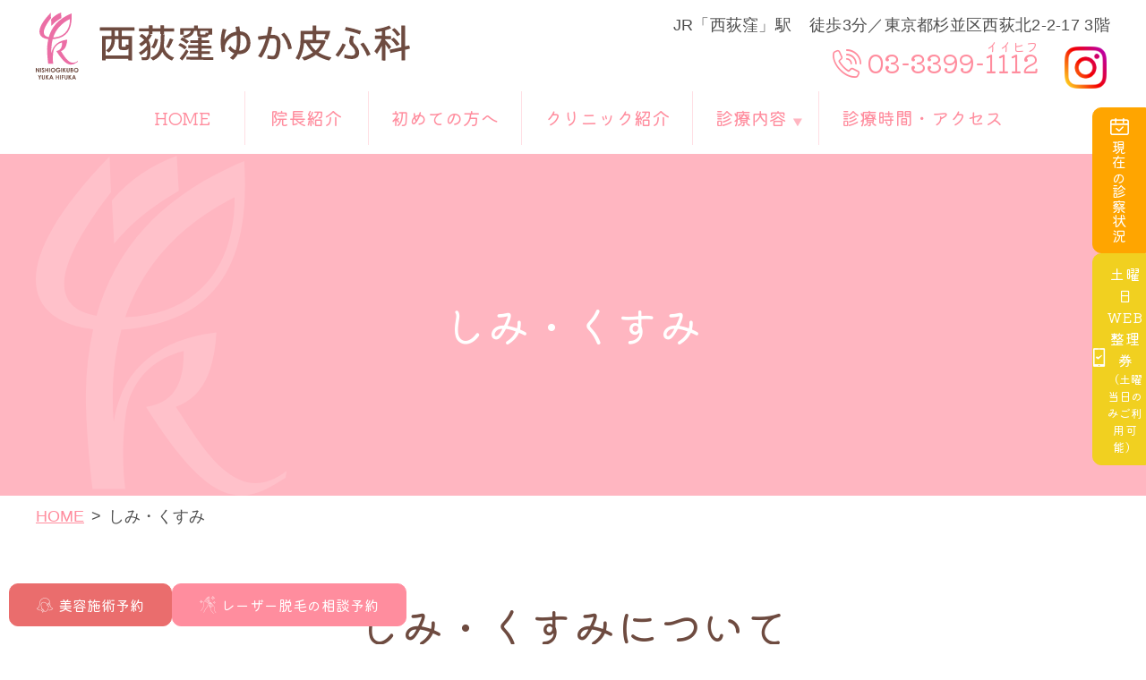

--- FILE ---
content_type: text/html; charset=UTF-8
request_url: https://nishiogi-hifuka.com/blemish.html
body_size: 37550
content:




<!doctype html>
<html lang="ja">
<head>
<script async src="https://www.googletagmanager.com/gtag/js?id=G-NMTPHD6S5N"></script>
<script>
  window.dataLayer = window.dataLayer || [];
  function gtag(){dataLayer.push(arguments);}
  gtag('js', new Date());
  
  gtag('config', 'G-NMTPHD6S5N');
  gtag('config', 'G-BF4NZMZWF6');
</script>

<script async src="https://www.googletagmanager.com/gtag/js?id=UA-9162760-67"></script>
<script>
  window.dataLayer = window.dataLayer || [];
  function gtag(){dataLayer.push(arguments);}
  gtag('js', new Date());

  gtag('config', 'UA-197486091-14');
  gtag('config', 'UA-9162760-67');
</script>
<meta charset="utf-8">
<meta name="viewport" content="width=device-width">
<title>しみ｜西荻窪ゆか皮ふ科 西荻窪の美容・小児皮膚科｜女医</title>
<meta name="description" content="杉並区西荻窪、JR中央線「西荻窪」駅よりすぐの、一般・小児・美容皮膚科なら「西荻窪ゆか皮ふ科」、「しみ・くすみ」ページです。しみやくすみといわれる主な症状には老人性色素斑、肝斑、雀卵斑といった疾患があります。">
<meta name="keywords" content="杉並区,西荻窪,一般皮膚科,小児,美容皮膚科,に西荻窪ゆか皮ふ科,しみ">
<meta name="format-detection" content="telephone=no">
<meta name="apple-mobile-web-app-title" content="西荻窪ゆか皮ふ科">
<link href="./apple-touch-icon.png" rel="apple-touch-icon">
<link rel="preconnect" href="https://fonts.googleapis.com">
<link rel="preconnect" href="https://fonts.gstatic.com" crossorigin>
<link href="https://fonts.googleapis.com/css2?family=Kiwi+Maru&display=swap" rel="stylesheet">
<link href="./css/style.css" rel="stylesheet">
  <script type="application/ld+json">
  {
    "@context": "http://schema.org",
    "@type": "BreadcrumbList",
    "itemListElement":
    [
      {
        "@type": "ListItem",
        "position": 1,
        "item":
        {
          "@id": "https://nishiogi-hifuka.com/",
          "name": "HOME"
        }
      },
      {
        "@type": "ListItem",
        "position": 2,
        "item":
        {
          "@id": "https://nishiogi-hifuka.com/blemish.html",
          "name": "しみ・くすみ"
        }
      }
    ]
  }
  </script>
</head>

<body class="blemish">
<header class="header" role="banner">
  <div class="wrap">
          <div class="logo"><a href="./"><span class="clip">西荻窪ゆか皮ふ科</span></a></div>
        <div class="headR">
      <div class="acs_insta">
        <ul class="acs_add">
          <li class="acs">JR「西荻窪」駅<span>徒歩3分</span></li>
          <li>東京都杉並区西荻北2-2-17 3階</li>
        </ul>
        <div class="instagram"><button type="button" class="instagram_btn"><span class="clip">instagram</span></button>
          <div class="instagram_lnk">
            <ul>
              <li><a href="https://www.instagram.com/nishiogikubo_yuka_hifuka/" target="_blank" rel="noopener">院長インスタグラム</a></li>
              <li class="staff"><a href="https://www.instagram.com/nishiogikuboyukahifuka_staff/" target="_blank" rel="noopener">スタッフインスタグラム</a></li>
            </ul>
          </div>
        </div>
      </div>
      <div class="head_tel"><span class="tel" data-ruby="イイヒフ">03-3399-1112</span></div>
    </div><!-- /.headR -->
  </div><!-- /.wrap-->
</header><!-- /.header -->


  <nav id="nav" role="navigation">
    <button type="button" id="sp_menu" aria-label="MENU"><span>MENU</span></button>
    <div class="gnav_subnav">
      <ul class="gnav">
        <li><a href="./" class="home">HOME</a></li>
  <li><a href="./doctor.html" class="doctor">院長紹介</a></li>
  <li><a href="./first.html" class="first">初めての方へ</a></li>
  <li><a href="./clinic.html" class="clinic">クリニック紹介</a></li>
  <li class="treatment"><button type="button" class="sub">診療内容</button>
    <div class="subbox">
      <ul class="subnav">
          <li><a href="./dermatology.html" class="dermatology">一般・小児皮膚科</a></li>
  <li><a href="./cosmetology.html" class="cosmetology">美容皮膚科</a></li>
  <li><a href="./acne.html" class="acne">にきび</a></li>
  <li><a href="./blemish.html" class="blemish">しみ</a></li>
  <li><a href="./wrinkles.html" class="wrinkles">しわ・たるみ</a></li>
  <li><a href="./aga.html" class="aga">AGA・<span>女性の薄毛</span></a></li>
  <li><a href="./injection.html" class="injection">美容注射・<span>ピアス</span></a></li>
  <!--<li><a href="./hyperhidrosis.html" class="hyperhidrosis">多汗症</a></li>-->
  <li><a href="./hair_removal.html" class="hair_removal">医療脱毛</a></li>
  <li><a href="./allergy.html" class="allergy">アレルギー<span>検査</span></a></li>
   <li><a href="./waki_botox.html" class="waki_botox">わき汗<span>ボトックス注射</span></a></li>
      </ul></div></li>
  <li><a href="./access.html" class="access">診療時間・アクセス</a></li>
      </ul>
      <!--<ul class="subnav">
            </ul>-->
    </div><!-- /.gnav_subnav -->
  </nav>
  <h1 class="tit_01">しみ・くすみ</h1>

  <nav aria-label="トップページから現在の位置">
    <ol class="breadcrumb">
      <li><a href="./">HOME</a></li>
      <li aria-current="page">しみ・くすみ</li>
    </ol>
  </nav>

<div class="wrap">
  <main class="main" role="main"> 
    
    <section class="cf">
      <h2 class="tit_02">しみ・くすみについて</h2>
      <div class="img_r"><img src="img/blemish_01.jpg" alt="しみ・くすみのイメージ写真" width="750" height="500"></div>
      <p class="cf">しみやくすみといわれる主な症状には以下のような疾患があります。</p>
      <div class="section_lst mt30" >
        <section class="table">
          <h3 class="tit">老人性色素斑</h3>
          <p class="content">紫外線による影響で生じるしみで、20歳代後半ごろから年を重ねるごとに増え始めます。<br>
            紫外線がよく当たる頬やこめかみ、手の甲などに出やすい、境界が比較的はっきりした色素斑です。</p>
        </section>
        <section class="table">
          <h3 class="tit">肝斑</h3>
          <p class="content">頬や額などに左右対称にみられる淡い褐色斑です。30～50代の女性に多く見られます。<br>
            原因は特定されていませんが、紫外線や女性ホルモン、遺伝的要因やスキンケアによる慢性的な摩擦などが考えられます。</p>
        </section>
        <section class="table">
          <h3 class="tit">雀卵斑</h3>
          <p class="content">一般にそばかすと呼ばれ、頬や鼻に見られる細かい茶褐色斑です。遺伝的要因が大きく、10代ごろから発生します。</p>
        </section>
        <section class="table">
          <h3 class="tit">炎症後色素沈着</h3>
          <p class="content">にきびや慢性的な湿疹、外傷などの炎症により生じます。</p>
        </section>
      </div>
      <section class="mt30">
        <h3 class="tit_03">治療について</h3>
        <p>ひと口に「しみ」「くすみ」と言っても上述のように種類は様々で、それらが混在することもあります。<br>
          当クリニックでは医師による診断の上、それぞれに合った適切な治療のご案内をさせていただきます。</p>
        <ul class="lst_ul">
          <li>Qスイッチレーザー、レーザートーニング</li>
			<li><a class="lnk scr text-decoration" href="#anc_laserfacial">レーザーフェイシャル</a></li>
          <li>ケミカルピーリング（<a class="lnk scr text-decoration" href="#acne_anc01">サリチル酸ピーリング</a>、<a class="lnk scr text-decoration" href="#acne_anc02">マッサージピール</a>、<a class="lnk scr text-decoration" href="#acne_anc03">ミラノリピール</a>）</li>
			<li><a class="lnk scr text-decoration" href="#acne_anc05">エレクトロポレーション（ケアシス）</a></li>
          <li><a class="lnk scr text-decoration" href="#acne_anc06">内服療法（ビタミンC・E、トラネキサム酸）</a></li>
          <li>ハイドロキノン外用</li>
          <li>スキンケアのご案内</li>
        </ul>
        <section class="mt20" >
          <h3 class="tit_03">レーザー治療</h3>
          <p>当院では厚生労働省に承認されたレーザー機器を使用しております。<br>
           治療の詳細や適応については診察の際にご案内いたします。</p>
          <section>
            <h4 class="tit_04">QスイッチYAGレーザーによるしみ治療</h4>
            <p>しみのある部分にメラニンに反応するレーザーを照射します。<br>
              照射後は2週間ほどテープ保護や軟膏処置が必要になります。</p>
          </section>
          <section>
            <h4 class="tit_04">レーザートーニング</h4>
            <p>広範囲に見られるしみやくすみ、そばかすなどに対し、弱いレーザーを照射して、メラニンの排出を促します。<br>
              1ヶ月に1〜2回の照射で、4〜5回継続し、徐々に症状を改善していく治療です。</p>
          </section>
        </section>
      </section>

      <section>
        <h3 class="tit_03">料金</h3>
        <p class="tax">※料金は全て税込みです</p>
        <dl class="lst_dl03">
          <dt>しみレーザー</dt>
          <dd>
            <dl class="price_lst">
              <dt>直径3㎜以下</dt>
              <dd>3,850円</dd>
              <dt>直径5㎜以下</dt>
              <dd>8,250円</dd>
              <dt>直径10㎜以下</dt>
              <dd>15,400円</dd>
              <dt>直径15㎜以下</dt>
              <dd>23,100円</dd>
              <dt>直径20㎜以下</dt>
              <dd>31,900円</dd>
              <dt>直径25㎜以下</dt>
              <dd>38,500円</dd>
              <dt>直径30㎜以下</dt>
              <dd>57,200円</dd>
              <dt>直径35㎜以下</dt>
              <dd>73,700円</dd>
              <dt>直径45㎜以下</dt>
              <dd>107,800円</dd>
              <dt>直径50㎜以下</dt>
              <dd>132,000円</dd>
            </dl>
          </dd>
          <dt>麻酔代</dt>
          <dd>
            <dl class="price_lst">
              <dt>ペンレステープ1枚</dt>
              <dd>110円</dd>
            </dl>
          </dd>
          <dt>デュオアクティブ</dt>
          <dd>
            <dl class="price_lst">
              <dt>1本</dt>
              <dd>550円</dd>
            </dl>
          </dd>
          <dt>リンデロンV軟膏</dt>
          <dd>
            <dl class="price_lst">
              <dt>1本</dt>
              <dd>110円</dd>
            </dl>
          </dd>
          <dt>レーザートーニング</dt>
          <dd>
            <dl class="price_lst">
              <dt>全顔　1回</dt>
              <dd>13,200円</dd>
            </dl>
          </dd>
        </dl>
      </section>
		

<section class="mt30">
<h3 id="anc_laserfacial" class="tit_03">レーザーフェイシャル</h3>
<div class="img_r"><img src="img/blemish_02.jpg" alt="レーザーフェイシャルのイメージ写真" width="750" height="500"></div>
<p class="cf">当院で使用する米国キャンデラ社製GentleMax Pro Plus(ジェントルマックス プロ プラス)は、厚生労働省の医療機器承認を取得したロングパルスアレキサンドライトレーザー・ネオジウムヤグレーザーです。<br>
ロングパルスアレキサンドライトレーザーを表皮冷却しながら顔全体に照射することにより脱毛ができ、さらに、メラニン色素除去によりシミを薄くし、肌質改善を期待できます。<br>
マイルドな治療なので、治療後であってもお化粧等いつも通りにしていただけます。<br>
月に一回の治療を４，５回受けて頂くと改善効果を得られるため、継続的な治療が必要です。<br>
下記の注意や予想される合併症・効果についてよくお読みのうえ、治療を受けられるかどうかご自身でご判断ください。
</p>
<h4 class="tit_04">レーザーフェイシャルにより期待される効果</h4>
<ul class="mb10">
<li>① 皮膚のメラニンに作用し、シミ・くすみの改善</li>
<li>② 真皮のコラ-ゲンを活性化させ、皮膚のキメ・ハリの改善</li>
<li>③ 顔の毛の減毛</li>
<li>④ 毛穴の引き締め、ニキビの改善</li>
</ul>
<h4 class="tit_04">施術について</h4>
<ul class="mb10">
<li>痛みには個人差があり、毛の濃い部分や皮膚の薄い部分では痛みを感じやすいことがあります。</li>
<li>中学生以下で脱毛を行った場合は成長に伴い再び多少毛が生えてきてしまう可能性があります。</li>
<li>特に女性の顔など薄い毛の部位は、脱毛したとしても産毛が残りやすい部位です。元々毛が濃い方には有効ですが、最初からほとんどが産毛の方には効果が十分に感じられないことがあります。</li>
</ul>
<h4 class="tit_04">施術までの流れ</h4>
<ul class="mb10">
<li>レーザーフェイシャルをご希望される方は、受付または電話にて事前にカウンセリングのご予約をお取りください。※当院では中学生以上の方を対象にレーザーフェイシャル施術を行っております。</li>
<li>医師が患者さんの病歴・服薬内容や皮膚の状態を確認し、レーザーの使用が可能であるか判断します。</li>
<li>レーザーフェイシャルの方法や注意点についての説明後、同意書にご署名いただき、施術の予約をお取りいただきます。</li>
</ul>
<h4 class="tit_04">注意点</h4>
<ul class="mb10">
<li>強い日焼けをされている方、妊娠中の方、光線過敏症の方、抗リウマチ薬（金製剤）内服歴のある方、イソトレチノイン内服中の方は施術を行う事ができません。</li>
<li>施術前後は皮膚がデリケートな状態となるため、日焼け止めの使用等の紫外線対策が必要です。また、スクラブやピーリング剤の使用もお控えください。</li>
<li>18歳未満および高校卒業前の方は、カウンセリング時と初回施術時には保護者の方のお付き添いをお願いいたします。</li>
<li>痛みの感じ方には個人差がございます。別料金となりますが、麻酔クリームを使用することも可能ですので、お痛みの強い場合はお声がけください。</li>
<li>照射後数日は赤みや毛包炎の症状が出ることがございます。必要に応じてステロイド軟膏を使用していただきます。</li>
</ul>
<h4 class="tit_04">料金（税込）</h4>
<table class="table_price">
<thead>
<tr>
<th>部位</th>
<td>通常料金</td>
<td>22歳以下20%引き料金</td>
</tr>
</thead>
<tbody>
<tr>
<th>顔全体（レーザーフェイシャル）</th>
<td>17,600円</td>
<td>14,080円</td>
</tr>
</tbody>
</table>
</section>      <section class="mt30">
  <h3 id="acne_anc01" class="tit_03">サリチル酸ピーリング</h3>
  <p>サリチル酸ピーリングとは角質を溶かすサリチル酸を、酸が肌内部に浸透するのを防ぐマクロゴールに溶解したピーリング剤です。<br>
    マクロゴールの働きによりお肌への刺激を感じることなく古い角質や毛穴に詰まった角栓を取り除くことができます。</p>
  
  <!-- <ul class="lst">
          <li class="txt_c"><a href="pdf/salicylic.pdf" class="btn orange pdf" target="_blank">サリチル酸ピーリング同意書</a>
          </li>
        </ul> -->
  
  <h4 class="tit_04">治療回数</h4>
  <p>3～4週に1回を目安に、4～5回が１クール</p>
  <h3 class="tit_04">料金（税込）</h3>
  <dl class="lst_dl04">
    <dt>顔</dt>
    <dd>8,800円</dd>
    <dt>顔(学生)</dt>
    <dd>5,500円</dd>
    <dt>デコルテ</dt>
    <dd>6,600円</dd>
    <dt>背中1/2</dt>
    <dd>12,100円</dd>
    <dt>背中全体</dt>
    <dd>19,800円</dd>
    <dt>首半面</dt>
    <dd>6,600円</dd>
  </dl>
  <h4 class="tit_04">ダウンタイム</h4>
  <p>サリチル酸ピーリングはダウンタイムがほとんどないがの特長ですが、赤みやかぶれ、炎症、皮剥けが生じることがあります。</p>
  <h4 class="tit_04">施術を受けられない方</h4>
  <div class="flex2 mb10">
    <ul class="lst_ul">
      <li>アレルギー体質の方</li>
      <li>ラテックスアレルギーになったことがある方</li>
      <li>肌が炎症している方</li>
      <li>妊娠中、妊娠の可能性のある方</li>
    </ul>
    <ul class="lst_ul">
      <li>アスピリンアレルギーがある方</li>
      <li>イボやヘルペスがある方</li>
      <li>日焼けをしている方</li>
    </ul>
  </div>
  <h4 class="tit_04">注意点</h4>
  <ul class="lst_ul">
    <li>治療後数日は肌が薄くなり乾燥しやすいので保湿ケアをしてください。</li>
    <li>肌が敏感な状態のため外出時は直射日光を避け、日焼け止めクリームを塗り、紫外線対策を行ってください。</li>
  </ul>
</section>
<section class="mt30">
  <h3 id="acne_anc02" class="tit_03">マッサージピール</h3>
  <p>マッサージピールとは、PRX-T33という薬剤をマッサージでお肌に浸透させるピーリングです。直後から肌質の改善やハリ感の向上などアンチエイジング効果を実感できます。<br>
    1〜3週間に1回の施術を繰り返し行うことで、真皮層で新しいコラーゲンの生成を促進し、お肌の質感を改善していきます。<br>
    お顔のニキビ跡・軽度のたるみ・小じわや、首や手の甲などのアンチエイジングに効果的です。<br>
    ほとんどの方はダウンタイムがなく、通常のメイクをしてお帰りいただけます。</p>
  <h4 class="tit_04">治療回数</h4>
  <ul class="mb10">
    <li>1〜3週間に1回を5回前後。</li>
    <li>その後も1〜2か月に1度程度の定期的なメンテナンスを続けるのがおすすめです。</li>
  </ul>
  <h4 class="tit_04">料金（1部位・税込）</h4>
  <dl class="lst_dl04">
    <dt>1回1部位（適応部位は顔・首・手の甲）</dt>
    <dd>13,200円</dd>
  </dl>
  <h4 class="tit_04">ダウンタイム</h4>
  <p>オイリー肌の方や肌の薄い方は当日赤みが若干残る場合がございます。<br>
    肌のターンオーバーが促されるため施術数日後に薄い皮むけが起こる場合がございます。</p>
</section>
<section class="mt30">
  <h3 id="acne_anc03" class="tit_03">ミラノリピール</h3>
  <p>ミラノリピールとは赤みや治療中の刺激（灼熱感）の少ないピーリング剤です。
    表皮のターンオーバーを促進し、肌のコラーゲンを活性化するので、<span class="bold">ニキビ肌やニキビ跡、くすみ、しみ、黒ずみ、小じわな</span>どが気になる方におすすめです。</p>
  <h4 class="tit_04">治療回数</h4>
  <ul class="mb10">
    <li>顔…3～4週間おき</li>
  </ul>
  <h4 class="tit_04">料金（税込）</h4>
  <dl class="lst_dl04">
    <dt>初回</dt>
    <dd>13,200円</dd>
    <dt>2回目以降</dt>
    <dd>16,500円</dd>
  </dl>
  <h4 class="tit_04">ダウンタイム</h4>
  <p>治療当日より洗顔、メイクは可能ですが、こすらないようにしてください。<br>
    2～3日後から皮剥けし、1週間前後で落ち着くことが多いです。</p>
  <h4 class="tit_04">施術を受けられない方</h4>
  <div class="flex2 mb10">
    <ul class="lst_ul">
      <li>配合成分に過敏症のある方</li>
      <li>アスピリンアレルギーの方</li>
      <li>妊娠・授乳中の方</li>
      <li>強い炎症のある方（アトピーやかぶれなど）</li>
    </ul>
    <ul class="lst_ul">
      <li>脂漏性皮膚炎の部位</li>
      <li>ヘルペス治療中の方</li>
      <li>日光過敏症の方</li>
    </ul>
  </div>
  <h4 class="tit_04">注意点</h4>
  <ul class="lst_ul">
    <li>治療後数日は肌が薄くなり乾燥しやすいので保湿ケアをしてください。</li>
    <li>肌が敏感な状態のため外出時は直射日光を避け、日焼け止めクリームを塗り、紫外線対策を行ってください。</li>
  </ul>
</section>
<section class="mt30 cf">
  <h3 id="acne_anc05" class="tit_03">エレクトロポレーション（ケアシス）</h3>
  <div class="img_r"><img src="img/caresys_01.jpg" alt="エレクトロポレーション　ケアシス" width="750" height="500"></div>
  <p class="cf">エレクトロポレーションとは肌に微弱な電流を流して細胞膜に非常に小さな穴をあけ、美容成分を肌の奥まで浸透させる施術です。イオン導入と比べて20倍もの浸透力があります。<br>
    45℃～‐20℃まで温度を調節することで高濃度の薬剤を効率よく肌に浸透させます。しみやくすみ、ニキビ・ニキビ跡、しわ・たるみ、毛穴の改善など、幅広いお肌の悩みに効果があります。<br>
    施術には針を使用しないので痛みやダウンタイムがほとんどありません。<br>
    またレーザートーニングやピーリング施術後の鎮静、ダウンタイム軽減にも効果があります。</p>
  <h4 class="tit_04">治療回数</h4>
  <ul class="mb10">
    <li>2～3週間に1回</li>
    <li>施術時間…約10〜15分</li>
  </ul>
  <h4 class="tit_04">薬剤</h4>
  <div class="img_r"><img src="img/caresys_02.jpg" alt="薬剤" width="750" height="500"></div>
  <div class="cf mb10">
    <h5 class="tit_05">ペップビュープラス</h5>
    <p> ヒト幹細胞から抽出された医療用美容液で細胞の成長を促す「成長因子」が含まれています。肌の若返り効果、しわの改善、毛穴の開きの軽減などに加え、美容施術のダウンタイム軽減・短縮にも効果があります。</p>
    <h5 class="tit_05">レナトスTA</h5>
    <p>保湿や美白を目的に作られた導入剤で、加齢とともに失われていくヒアルロン酸を補い、肌の水分保持力を向上させます。ビタミンC誘導体やトラネキサム酸も配合されており、肌トラブルの改善と予防も期待できます。</p>
  </div>
  <h4 class="tit_04">料金（税込）</h4>
  <dl class="lst_dl03">
    <dt>エレクトロポレーション<br>（ケアシス）</dt>
    <dd>
      <dl class="price_lst">
        <dt>ペップビュー</dt>
        <dd>13,200円</dd>
        <dt class="add"><span>他の美容施術と同時施術</span></dt>
        <dd class="add">11,000円</dd>
        <dt>レナトスTA</dt>
        <dd>8,800円</dd>
        <dt class="add"><span>他の美容施術と同時施術</span></dt>
        <dd class="add">6,600円</dd>
        <dt class="add">学生</dt>
        <dd class="add2">5,500円</dd>
      </dl>
    </dd>
  </dl>
  <h4 class="tit_04">ダウンタイム</h4>
  <p>ほぼなし</p>
  <h4 class="tit_04">施術を受けられない方</h4>
  <div class="flex2 mb10">
    <ul class="lst_ul">
      <li>ペースメーカーを装着している方</li>
      <li>心臓病の方</li>
      <li>インプラントや金属が入っている方</li>
    </ul>
    <ul class="lst_ul">
      <li>妊娠中、妊娠の可能性のある方</li>
      <li>てんかんの既往のある方</li>
      <li>内蔵型補聴器をご使用の方</li>
    </ul>
  </div>
  <h4 class="tit_04">注意点</h4>
  <ul class="lst_ul">
    <li>通電時に少しピリピリすることがあります。</li>
	  <li>レナトスTAを使用する場合、施術後に薬剤を洗い流していただく必要があります。</li>
    <li>施術後に赤みやかゆみ、皮膚炎などがまれに見られることがあります。必要に応じて抗炎症剤を塗布してください。</li>
  </ul>
</section>
      
      <section class="mt30">
        <h3 id="acne_anc06" class="tit_03">内服療法（ビタミンC・E、トラネキサム酸）</h3>
        <p>美肌・美白のためビタミン剤・トラネキサム酸の処方を希望される場合は保険適応外となります。<br>
        当院では自費診療で下記の価格となります。 </p>
        <h4 class="tit_04">料金（税込）</h4>
        <dl class="lst_dl03">
          <dt>シナール錠（ビタミンC）</dt>
          <dd>
            <dl class="price_lst">
              <dt>100錠</dt>
              <dd>1,650円</dd>
            </dl>
          </dd>
          <dt>ユベラ錠（ビタミンE）</dt>
          <dd>
            <dl class="price_lst">
              <dt>100錠</dt>
              <dd>1,650円</dd>
            </dl>
          </dd>
          <dt>トランサミン錠（トラネキサム酸）</dt>
          <dd>
            <dl class="price_lst">
              <dt>100錠</dt>
              <dd>1,980円</dd>
            </dl>
          </dd>
        </dl>
        <p>別途自費診察料も頂戴しておりますのでご了承ください。（初診3,300円、再診1,100円） <br>
        なお、ハイチオール錠・タチオン錠は当院では取り扱っておりません。</p>
      </section>

    </section>
    
  </main><!-- /.main -->
</div><!-- /.wrap -->

<!-- クリニック概要 -->
<div class="overview">
  <div class="wrap anime">
    <div class="overviewL">
      <div class="clinic_name"><img src="./img/logo_overview.svg" alt="西荻窪ゆか皮ふ科" loading="lazy"></div>
      <ul class="tel_rsv">
        <li class="tel_li"><span class="tel" data-ruby="イイヒフ">03-3399-1112</span></li>
        <li class="rsv_li"><a href="https://ssc3.doctorqube.com/nishiogi-yuka-hihuka/" class="rsv" target="_blank" rel="noopener">現在の診察状況</a></li>
      </ul>
      <table class="tbl_time">
  <caption><span class="txt_pink">○（土曜）</span>：9:00～12:30（受付時間 8:50〜12:00）<br>
  <span class="txt_small red">※土曜日のみ当日8時よりWEB整理券を発行いたします。WEB整理券をお取りいただき、順番の5番前までにクリニックへお越しください。整理券番号10番までの方は8:50からクリニックにて受付を開始いたします。</span><br>
  休診：木曜日、日曜日、祝日<br><span style="color:#FFA500;">診療受付終了時間：</span><br><span class="txt_small"><span style="color:#FFA500;">初診　平日午前 12:45、平日午後 17:00、土曜12:00<br>再診　平日午前 13:00、平日午後 17:15、土曜12:00</span><br>※診察可能な人数を大幅に超えた場合は、早めに受付を終了することがございます。ご了承くださいませ。</span></caption>
  <tr>
    <th scope="col">診療時間</th>
    <th scope="col">月</th>
    <th scope="col">火</th>
    <th scope="col">水</th>
    <th scope="col">木</th>
    <th scope="col">金</th>
    <th scope="col">土</th>
    <th scope="col">日祝</th>
  </tr>
  <tr>
    <th scope="row" class="time">9:00～13:00</th>
    <td>●</td>
    <td>●</td>
    <td>●</td>
    <td class="close">／</td>
    <td>●</td>
    <td>○</td>
    <td class="close">／</td>
  </tr>
  <tr>
    <th scope="row" class="time">14:30～17:30</th>
    <td>●</td>
    <td>●</td>
    <td>●</td>
    <td class="close">／</td>
    <td>●</td>
    <td class="close">／</td>
    <td class="close">／</td>
  </tr>
</table>      <div class="doctorsfile"><a href="https://doctorsfile.jp/h/203178/df/1/" target="_blank" rel="noopener"><img src="./img/bnr_doctorsfile.jpg" width="500" height="200"></a></div>
    </div><!-- /.overviewL -->
    <div class="overviewR">
      <dl class="gaiyo">
        <dt>院長</dt>
        <dd>駒崎 由佳</dd>
        <dt>診療内容</dt>
        <dd>皮膚科、小児皮膚科、美容皮膚科</dd>
        <dt>住所</dt>
        <dd>〒167-0042<br>東京都杉並区西荻北2-2-17 3階</dd>
        <dt>アクセス</dt>
        <dd class="acs">JR「西荻窪」駅<span>徒歩3分</span></dd>
      </dl>
      <div class="gmap"><iframe title="Google Map" src="https://www.google.com/maps/embed?pb=!1m14!1m8!1m3!1d3239.9171360378314!2d139.6007013!3d35.7036567!3m2!1i1024!2i768!4f13.1!3m3!1m2!1s0x6018efb5dbb812ad%3A0x26570fb1686c28e6!2z6KW_6I2756qq44KG44GL55qu6Iaa56eR!5e0!3m2!1sja!2sjp!4v1658996617038!5m2!1sja!2sjp" allowfullscreen="" loading="lazy"></iframe></div>
    </div><!-- /.overviewR -->
  </div><!-- /.wrap -->
</div><!-- /.overview -->
<!-- フッター -->
<div id="footer_btn">
  <ul>
    <li><a href="https://ssc3.doctorqube.com/nishiogi-yuka-hihuka/" class="rsv" target="_blank" rel="noopener">現在の診察状況</a></li>
    <li><button class="modal_open sat_ticket"><span>土曜日WEB整理券<br><span class="txt_small">（土曜当日のみご利用可能）</span></button></li>
    <li><a href="https://ssc3.doctorqube.com/nishiogi-yuka-hihuka/" class="rsv_beauty" target="_blank" rel="noopener">美容施術予約</a></li>
    <li><a href="https://ssc3.doctorqube.com/nishiogi-yuka-hihuka/select.html" class="rsv_hair_removal" target="_blank" rel="noopener">レーザー脱毛の相談予約</a></li>
  </ul>
</div><!-- #footer_btn -->

<div class="floating_btn">
  <ul>
    <li><a href="https://ssc3.doctorqube.com/nishiogi-yuka-hihuka/" class="rsv_beauty" target="_blank" rel="noopener">美容施術予約</a></li>
    <li><a href="https://ssc3.doctorqube.com/nishiogi-yuka-hihuka/select.html" class="rsv_hair_removal" target="_blank" rel="noopener">レーザー脱毛の相談予約</a></li>
  </ul>
</div>
<button type="button" id="pageup" aria-label="PAGE TOP"><span class="clip">PAGE TOP</span></button>

<div id="modal_bg"></div>
<div id="modal">
  <section>
    <h2 class="tit_02">土曜日WEB整理券<span class="txt_small red">※土曜日のみご利用いただけます</span></h2>

    <p><span class="red"><u>土曜日に受診される際は必ずWEB整理券をお取りください。</u></span><br>
※WEBをご利用いただけない方はご相談ください。<br>
※<span class="red"><u>土曜日の新規の美容カウンセリングとピアス穴あけは事前予約制</u></span>となりますので前日までに受付かお電話でご予約をお取りください。<br>
※<u>診療可能な人数を超える場合</u>は、診療時間内でも<u>受付終了する場合があります。</u></p>

    <p>①<span class="red">当日朝8時から</span>WEB上で整理券をお取りください。（ホームページ→土曜日WEB整理券→土曜日WEB整理券の取得）<br>
再診の方は診察券番号の入力が必要となります。<br>
ご家族で受診される場合は、<span class="red"><u>必ず1人につき1枠</u></span>整理券をお取りください。<br>
ご家族で受診される場合は「家族登録」をご利用ください。<br>
（連番で整理券を取得できます）
</p>

    <p>②<span class="red">整理券1～10番の方</span>は院内受付開始の<span class="red">8時50分</span>にご来院ください。<br>
整理券11番以降の方は<span class="red"><u>順番の5番前までにご来院ください。</u></span><br>
12時に院内受付を終了しますので、5番前以前でも<span class="red"><u>12時までに必ずご来院ください。</u></span><br>
★診察の進行状況はホームページ上で【現在の診察状況】にてご確認いただけます。<br>
★整理券取得の際メールアドレスをご登録いただきますと、順番が近づいたことをお知らせするメールを受信していただけます。<br>
</p>

    <p>③整理券を取得されましたら<strong>必ず順番に間に合うよう</strong>ご来院ください。<br>
    原則、<strong>整理券の番号順に診察を行います</strong>が、診察の内容や保険証登録手続き等により順番が前後することもございます。ご了承ください。<br><span class="red">順番通りにお越しにいただけないとその後の診療が滞り、待合室の混雑や院内待ち時間増加につながります。</span><br>
<strong>順番になり診察室へお呼びした時点で院内にいらっしゃらない場合や12時を過ぎてもご来院されない場合は、整理券をキャンセルさせて頂くことがあります。</strong><br>多くの方に気持ちよく受診していただけますようご理解・ご協力をお願いいたします。
</p>

    <p>④整理券取得後に受診ができなくなった場合は、お手数ではございますがWEB上で整理券のキャンセルをお願いいたします。
</p>

    <p>⑤キャンセルは同日2回までとなります。<br>2回を超えてキャンセルをされますと、予約が取得できなくなりますので、操作の際はお気を付けください。
</p>

    <p class="mt20">【注意事項】</p>
    <ul class="lst_ul">
      <li>WEB以外での整理券取得はできません。<br>急な症状がある場合などはお電話でお問い合わせください。</li>
      <li>処置の状況等により院内でお待ちいただく時間が長くなることもございますので予めご了承ください。</li>
    </ul>

  </section>
  <div class="txt_c">
    <div><a href="https://ssc3.doctorqube.com/nishiogi-yuka-hihuka/" target="_blank" rel="noopener" class="modal_btn sat_ticket">土曜日WEB整理券の取得</a></div>
    <button id="modal_close" class="modal_btn">閉じる</button>
  </div>
</div>

<footer class="footer" role="contentinfo">
  <ul class="gnav">
      <li><a href="./" class="home">HOME</a></li>
  <li><a href="./doctor.html" class="doctor">院長紹介</a></li>
  <li><a href="./first.html" class="first">初めての方へ</a></li>
  <li><a href="./clinic.html" class="clinic">クリニック紹介</a></li>
  <li class="treatment"><button type="button" class="sub">診療内容</button>
    <div class="subbox">
      <ul class="subnav">
          <li><a href="./dermatology.html" class="dermatology">一般・小児皮膚科</a></li>
  <li><a href="./cosmetology.html" class="cosmetology">美容皮膚科</a></li>
  <li><a href="./acne.html" class="acne">にきび</a></li>
  <li><a href="./blemish.html" class="blemish">しみ</a></li>
  <li><a href="./wrinkles.html" class="wrinkles">しわ・たるみ</a></li>
  <li><a href="./aga.html" class="aga">AGA・<span>女性の薄毛</span></a></li>
  <li><a href="./injection.html" class="injection">美容注射・<span>ピアス</span></a></li>
  <!--<li><a href="./hyperhidrosis.html" class="hyperhidrosis">多汗症</a></li>-->
  <li><a href="./hair_removal.html" class="hair_removal">医療脱毛</a></li>
  <li><a href="./allergy.html" class="allergy">アレルギー<span>検査</span></a></li>
   <li><a href="./waki_botox.html" class="waki_botox">わき汗<span>ボトックス注射</span></a></li>
      </ul></div></li>
  <li><a href="./access.html" class="access">診療時間・アクセス</a></li>
  </ul>
  <ul class="subnav">
      <li><a href="./dermatology.html" class="dermatology">一般・小児皮膚科</a></li>
  <li><a href="./cosmetology.html" class="cosmetology">美容皮膚科</a></li>
  <li><a href="./acne.html" class="acne">にきび</a></li>
  <li><a href="./blemish.html" class="blemish">しみ</a></li>
  <li><a href="./wrinkles.html" class="wrinkles">しわ・たるみ</a></li>
  <li><a href="./aga.html" class="aga">AGA・<span>女性の薄毛</span></a></li>
  <li><a href="./injection.html" class="injection">美容注射・<span>ピアス</span></a></li>
  <!--<li><a href="./hyperhidrosis.html" class="hyperhidrosis">多汗症</a></li>-->
  <li><a href="./hair_removal.html" class="hair_removal">医療脱毛</a></li>
  <li><a href="./allergy.html" class="allergy">アレルギー<span>検査</span></a></li>
   <li><a href="./waki_botox.html" class="waki_botox">わき汗<span>ボトックス注射</span></a></li>
  </ul>
  <small class="copy">&copy; <a href="./">西荻窪ゆか皮ふ科</a></small>
</footer><!-- /.footer -->

<script src="https://ajax.googleapis.com/ajax/libs/jquery/3.6.0/jquery.min.js"></script>
<script>window.jQuery || document.write('<script src="./js/jquery-3.6.0.min.js"><\/script>');</script>
<script src="./js/slick/slick/slick.min.js"></script>
<script src="./js/jQ.js"></script>
</body>
</html>


--- FILE ---
content_type: text/css
request_url: https://nishiogi-hifuka.com/css/style.css
body_size: 95574
content:
@charset "UTF-8";
/* Slider */
.slick-slider {
  position: relative;
  display: block;
  -webkit-box-sizing: border-box;
          box-sizing: border-box;
  -webkit-touch-callout: none;
  -webkit-user-select: none;
  -moz-user-select: none;
  -ms-user-select: none;
  user-select: none;
  -ms-touch-action: pan-y;
  touch-action: pan-y;
  -webkit-tap-highlight-color: transparent;
}

.slick-list {
  position: relative;
  overflow: hidden;
  display: block;
  margin: 0;
  padding: 0;
}
.slick-list:focus {
  outline: none;
}
.slick-list.dragging {
  cursor: pointer;
  cursor: hand;
}

.slick-slider .slick-track,
.slick-slider .slick-list {
  -webkit-transform: translate3d(0, 0, 0);
  transform: translate3d(0, 0, 0);
}

.slick-track {
  position: relative;
  left: 0;
  top: 0;
  display: block;
  margin-left: auto;
  margin-right: auto;
}
.slick-track:before, .slick-track:after {
  content: "";
  display: table;
}
.slick-track:after {
  clear: both;
}
.slick-loading .slick-track {
  visibility: hidden;
}

.slick-slide {
  float: left;
  height: 100%;
  min-height: 1px;
  display: none;
}
[dir=rtl] .slick-slide {
  float: right;
}
.slick-slide img {
  display: block;
}
.slick-slide.slick-loading img {
  display: none;
}
.slick-slide.dragging img {
  pointer-events: none;
}
.slick-initialized .slick-slide {
  display: block;
}
.slick-loading .slick-slide {
  visibility: hidden;
}
.slick-vertical .slick-slide {
  display: block;
  height: auto;
  border: 1px solid transparent;
}

.slick-arrow.slick-hidden {
  display: none;
}

*:focus:not(:focus-visible),
*::before:focus:not(:focus-visible),
*::after:focus:not(:focus-visible) {
  outline: none;
}

/* https://medium.com/@matuzo/writing-css-with-accessibility-in-mind-8514a0007939 */
.visually-hidden {
  position: absolute;
  white-space: nowrap;
  width: 1px;
  height: 1px;
  overflow: hidden;
  border: 0;
  padding: 0;
  clip: rect(0 0 0 0);
  clip-path: inset(50%);
  margin: -1px;
}

/* https://www.scottohara.me/blog/2019/01/12/lists-and-safari.html */
.plain-list {
  list-style: url("data:image/svg+xml,%3Csvg xmlns='http://www.w3.org/2000/svg'/%3E");
  padding-left: 0;
}

/* Box sizing rules */
*,
*::before,
*::after {
  -webkit-box-sizing: border-box;
          box-sizing: border-box;
}

/* Remove default margin */
body,
h1,
h2,
h3,
h4,
p,
figure,
blockquote,
dl,
dd {
  margin: 0;
}

/* Remove list styles on ul, ol elements with a list role, which suggests default styling will be removed */
ul[role=list],
ol[role=list] {
  list-style: none;
}

/* Set core root defaults */
html:focus-within {
  scroll-behavior: smooth;
}

/* Set core body defaults */
body {
  min-height: 100vh;
  text-rendering: optimizeSpeed;
  line-height: 1.5;
}

/* A elements that don't have a class get default styles */
a:not([class]) {
  -webkit-text-decoration-skip: ink;
          text-decoration-skip-ink: auto;
}

/* Make images easier to work with */
img,
picture {
  max-width: 100%;
  display: block;
}

/* Inherit fonts for inputs and buttons */
input,
button,
textarea,
select {
  font: inherit;
}

/* Remove all animations and transitions for people that prefer not to see them */
html {
  -webkit-text-size-adjust: 100%;
}

button {
  cursor: pointer;
  -webkit-appearance: none;
     -moz-appearance: none;
          appearance: none;
  border: 0;
  border-radius: 0;
  color: inherit;
  background: none;
}

h5, h6 {
  margin: 0;
}

ul, ol {
  margin: 0;
  padding: 0;
  list-style: none;
}

p {
  margin: 1em 0;
}

img {
  height: auto;
  border: none;
  -o-object-fit: contain;
     object-fit: contain;
}

iframe {
  width: 100%;
  height: 100%;
  border: none;
}

@font-face {
  font-family: "fontello";
  src: url("fontello/font/fontello.woff2") format("woff2");
  font-display: fallback;
}
@-webkit-keyframes fade_up {
  0% {
    opacity: 0;
    -webkit-transform: translateY(3rem);
            transform: translateY(3rem);
  }
  100% {
    opacity: 1;
    -webkit-transform: translateY(0);
            transform: translateY(0);
  }
}
@keyframes fade_up {
  0% {
    opacity: 0;
    -webkit-transform: translateY(3rem);
            transform: translateY(3rem);
  }
  100% {
    opacity: 1;
    -webkit-transform: translateY(0);
            transform: translateY(0);
  }
}
@-webkit-keyframes fade_img {
  0% {
    opacity: 0;
    -webkit-transform: translate(2rem, 2rem);
            transform: translate(2rem, 2rem);
  }
  100% {
    opacity: 1;
    -webkit-transform: translate(0, 0);
            transform: translate(0, 0);
  }
}
@keyframes fade_img {
  0% {
    opacity: 0;
    -webkit-transform: translate(2rem, 2rem);
            transform: translate(2rem, 2rem);
  }
  100% {
    opacity: 1;
    -webkit-transform: translate(0, 0);
            transform: translate(0, 0);
  }
}
@-webkit-keyframes fade_right {
  0% {
    opacity: 0;
    -webkit-transform: translateX(10rem);
            transform: translateX(10rem);
  }
  100% {
    opacity: 1;
    -webkit-transform: translateX(0);
            transform: translateX(0);
  }
}
@keyframes fade_right {
  0% {
    opacity: 0;
    -webkit-transform: translateX(10rem);
            transform: translateX(10rem);
  }
  100% {
    opacity: 1;
    -webkit-transform: translateX(0);
            transform: translateX(0);
  }
}
@-webkit-keyframes instagram {
  0% {
    display: block;
    visibility: visible;
  }
  100% {
    display: block;
    visibility: visible;
  }
}
@keyframes instagram {
  0% {
    display: block;
    visibility: visible;
  }
  100% {
    display: block;
    visibility: visible;
  }
}
.cf::before,
.cf::after {
  content: "";
  display: block;
}

.cf::after {
  clear: both;
}

.fl_l {
  float: left;
}

.fl_r {
  float: right;
}

.txt_c {
  text-align: center !important;
}

@media screen and (min-width: 48em), print {
  .pc-txt_c {
    text-align: center;
  }
}
.txt_l {
  text-align: left !important;
}

.txt_r {
  text-align: right !important;
}

.bold {
  font-weight: bold;
}

.txt_large {
  font-size: 120%;
}

.txt_small {
  font-size: 80%;
}

.txt_pink {
  color: #FFB6C1;
}

.txt_orange {
  color: #FFA500;
}

.txt_brown {
  color: #6E4B40;
}

.red {
  color: #EA6D6D;
}

.line_mark {
  background: rgba(0, 0, 0, 0) -webkit-gradient(linear, left top, left bottom, color-stop(60%, transparent), color-stop(0%, #FFFF00)) repeat scroll 0 0;
  background: rgba(0, 0, 0, 0) linear-gradient(transparent 60%, #FFFF00 0%) repeat scroll 0 0;
}

.underline {
  text-decoration: underline;
}

.nado {
  margin-top: 0;
}

.inline {
  display: inline-block;
}

.color_pink {
  color: #FFB6C1 !important;
}

.background_pink {
  background: #FFB6C1 !important;
}

.color_darkpink {
  color: #FF8D9E !important;
}

.background_darkpink {
  background: #FF8D9E !important;
}

.color_orange {
  color: #FFA500 !important;
}

.background_orange {
  background: #FFA500 !important;
}

.img_c {
  margin: 1rem auto;
}

.img_l, .img_r, .img_c {
  max-width: 80%;
  margin: 1rem auto 3.5rem;
  position: relative;
}
.img_l img, .img_r img, .img_c img {
  width: 100%;
  height: 100%;
  border-radius: 10px;
  -webkit-box-shadow: 0px 0px 5px 0px rgba(255, 182, 193, 0.6);
          box-shadow: 0px 0px 5px 0px rgba(255, 182, 193, 0.6);
}
.img_l::after, .img_r::after, .img_c::after {
  content: "";
  display: block;
  width: 100%;
  height: 100%;
  border-radius: 10px;
  position: absolute;
  background: #FFDFE4;
  top: 2rem;
  right: -2rem;
  z-index: -1;
}

.tate {
  max-width: 60%;
}

@media screen and (min-width: 48em), print {
  .img_l {
    float: left;
    margin: 0 6rem 5rem 0;
  }
  .img_l img {
    border-radius: 20px;
  }
  .img_l::after {
    top: 4rem;
    right: -4rem;
    border-radius: 20px;
  }
  .img_r {
    float: right;
    margin: 0 4rem 5rem 2rem;
  }
  .img_r img {
    border-radius: 20px;
  }
  .img_r::after {
    top: 4rem;
    right: -4rem;
    border-radius: 20px;
  }
  .img_c {
    margin: 0 auto 5rem;
  }
  .img_c img {
    border-radius: 20px;
  }
  .img_c::after {
    top: 4rem;
    right: -4rem;
    border-radius: 20px;
  }
  .tate {
    max-width: 25% !important;
  }
}
.sp_n {
  display: none;
}

@media screen and (min-width: 48em), print {
  .sp_n {
    display: block;
  }
  .pc_n {
    display: none;
  }
}
.mt40 {
  margin-top: 4rem;
}

.mt30 {
  margin-top: 3rem;
}

.mt20 {
  margin-top: 2rem;
}

.mt10 {
  margin-top: 1rem;
}

.mb40 {
  margin-bottom: 4rem !important;
}

.mb30 {
  margin-bottom: 3rem !important;
}

.mb20 {
  margin-bottom: 2rem !important;
}

.mb10 {
  margin-bottom: 1rem !important;
}

.main > section ~ section, .flex2 > section ~ section {
  margin-top: 4rem;
}

.main > section section ~ section, .flex2 > section section ~ section {
  margin-top: 3rem;
}

.main > section > section section ~ section, .flex2 > section > section section ~ section {
  margin-top: 2rem;
}

.main > section > section > section section ~ section, .flex2 > section > section > section section ~ section {
  margin-top: 2rem;
}

@media screen and (min-width: 48em), print {
  .mt40 {
    margin-top: 8rem;
  }
  .mt30 {
    margin-top: 6rem;
  }
  .mt20 {
    margin-top: 4rem;
  }
  .mt10 {
    margin-top: 2rem;
  }
  .mb40 {
    margin-bottom: 8rem;
  }
  .mb30 {
    margin-bottom: 6rem;
  }
  .mb20 {
    margin-bottom: 4rem;
  }
  .mb10 {
    margin-bottom: 2rem;
  }
  .main > section ~ section, .flex2 > section ~ section {
    margin-top: 8rem;
  }
  .main > section section ~ section, .flex2 > section section ~ section {
    margin-top: 6rem;
  }
  .main > section > section section ~ section, .flex2 > section > section section ~ section {
    margin-top: 4rem;
  }
  .main > section > section > section section ~ section, .flex2 > section > section > section section ~ section {
    margin-top: 2rem;
  }
}
.table {
  width: 100%;
  margin: 2rem 0;
  border-spacing: 0;
  border: 0.5px solid #4F4F4F;
}
.table tr td:first-child {
  background: #FFB6C1;
  width: 30%;
}
.table tr td {
  text-align: left;
  padding: 1rem 0.4rem;
  border: 0.5px solid #4F4F4F;
  font-size: 80%;
  width: 50%;
}

.table_price {
  width: 100%;
  margin: 2rem 0;
  border-spacing: 0;
  border-bottom: 1px solid #ccc;
  border-right: 1px solid #ccc;
  border-left: 1px solid #ccc;
}
.table_price thead tr th, .table_price thead tr td {
  text-align: center;
  background: #FFF0F2;
  font-weight: bold;
}
.table_price tr th {
  font-weight: normal;
  background: #FFF0F2;
  border-top: 1px solid #ccc;
}
.table_price tr td {
  text-align: right;
  padding: 1rem;
  border-top: 1px solid #ccc;
  border-left: 1px solid #ccc;
  width: 30%;
}

@media screen and (min-width: 48em), print {
  .table tr td:first-child {
    width: 10%;
  }
  .table tr td {
    font-size: 100%;
  }
}
.tbl_time {
  width: 100%;
  border-collapse: separate;
  border-radius: 10px;
  overflow: hidden;
  margin: 2rem 0;
  border-spacing: 0;
  font-size: 1.3rem;
  background: #FFFFF0;
}
.tbl_time caption {
  font-size: 100%;
  caption-side: bottom;
  text-align: left;
  padding: 0.5rem 1rem 1rem;
  background: #FFFFF0;
  line-height: 1.3;
}
.tbl_time tr th {
  font-weight: normal;
  line-height: 1.2;
}
.tbl_time tr th[scope=col] {
  padding: 1rem 0 0.4rem;
  text-align: center;
  border-bottom: 1px solid #ccc;
}
.tbl_time tr th[scope=col]:first-child {
  width: 35%;
}
.tbl_time tr th.time {
  border-bottom: 1px solid #ccc;
  background-color: #FFFFF0;
}
.tbl_time tr th.time .txt_small {
  font-size: 1rem;
}
.tbl_time tr td {
  text-align: center;
  padding: 1rem 0.4rem;
  border-bottom: 1px solid #ccc;
  line-height: 1;
  color: #FF8D9E;
  background: #FFFFF0;
  font-size: 80%;
}

@media screen and (min-width: 48em), print {
  .tbl_time {
    table-layout: fixed;
    border-radius: 20px;
    font-size: 1.8rem;
  }
  .tbl_time caption {
    padding: 1rem 2rem 1.5rem;
  }
  .tbl_time caption span {
    border-radius: 6px;
  }
  .tbl_time tr th {
    padding: 1rem 0;
  }
  .tbl_time tr th[scope=col] {
    padding: 1.4rem 0;
  }
  .tbl_time tr th[scope=col]:first-child {
    width: 33%;
  }
  .tbl_time tr th[scope=col]:last-child {
    width: 14%;
    padding-right: 5%;
  }
  .tbl_time tr th.time {
    padding: 0.7rem 0;
  }
  .tbl_time tr th.time .txt_small {
    font-size: 70%;
  }
  .tbl_time tr td {
    padding: 1.9rem 0;
  }
  .tbl_time tr td:last-child {
    padding-right: 5%;
  }
  .table tr td:first-child {
    width: 10%;
  }
  .table tr td {
    font-size: 100%;
  }
}
.gmap {
  width: 100%;
}

.tit_01 {
  background: #FFB6C1;
  color: #fff;
  font-weight: normal;
  font-size: 2rem;
  padding: 3rem 1rem;
  text-align: center;
  margin: 0 0 1rem;
  position: relative;
  font-family: "Kiwi Maru", serif;
}
.tit_01::after {
  content: "";
  display: block;
  width: 6rem;
  height: 100%;
  background: url("../img/logo_mark.svg") center center/contain no-repeat;
  position: absolute;
  bottom: 0;
  left: 1rem;
}

.tit_02 {
  font-size: 2rem;
  line-height: 1.2;
  margin: 0 0 4rem;
  color: #6E4B40;
  text-align: center;
  position: relative;
  font-weight: normal;
  font-family: "Kiwi Maru", serif;
}
.tit_02::before {
  content: "";
  width: 50px;
  height: 2px;
  display: inline-block;
  position: absolute;
  left: 0;
  right: 0;
  margin: auto;
  bottom: -15px;
  background-color: #FFB6C1;
}

.tit_03 {
  font-size: 1.8rem;
  line-height: 1.2;
  margin: 0 0 2rem;
  color: #fff;
  background: #FFB6C1;
  position: relative;
  border-radius: 5px;
  padding: 0.8rem 1rem 0.8rem 1.8rem;
  font-weight: normal;
  font-family: "Kiwi Maru", serif;
}
.tit_03::before {
  content: " ";
  width: 3px;
  height: calc(100% - 1.6rem);
  background-color: #FFFF00;
  border-radius: 1.5px; /* 線幅の半分 */
  position: absolute;
  top: 0.8rem;
  left: 0.8rem;
}

.tit_04 {
  font-size: 1.6rem;
  line-height: 1.2;
  margin: 0 0 2rem;
  color: #6E4B40;
  position: relative;
  font-weight: normal;
  font-family: "Kiwi Maru", serif;
  padding-bottom: 5px;
  border-bottom: 1px solid #CCC;
}
.tit_04::after {
  content: "";
  position: absolute;
  display: block;
  top: 0;
  left: 0;
  margin: auto;
  width: 30%;
  height: calc(100% + 1px);
  border-bottom: 1px solid #FFB6C1;
}

.tit_05 {
  font-size: 1.4rem;
  position: relative;
  padding-left: 1.2rem;
  font-weight: normal;
  font-family: "Kiwi Maru", serif;
}
.tit_05::before {
  position: absolute;
  top: 1.2rem;
  left: 0;
  content: "";
  background: #FFB6C1;
  display: inline-block;
  width: 6px;
  height: 2px;
}

@media screen and (min-width: 48em), print {
  .tit_01 {
    font-size: 4.8rem;
    padding: 15.5rem 0;
  }
  .tit_01::after {
    width: 1200px;
    height: 38rem;
    background: url("../img/logo_mark.svg") center left/contain no-repeat;
    bottom: 0;
    left: 0;
    right: 0;
    margin: 0 auto;
  }
  .tit_02 {
    font-size: 4.8rem;
    margin: 0 0 7rem;
  }
  .tit_02::before {
    width: 100px;
    height: 3px;
    bottom: -30px;
  }
  .tit_03 {
    font-size: 3rem;
    border-radius: 10px;
    margin-bottom: 3rem;
    padding: 1.6rem 1.6rem 1.6rem 3.7rem;
  }
  .tit_03::before {
    width: 5px;
    height: calc(100% - 3.2rem);
    border-radius: 2.5px; /* 線幅の半分 */
    top: 1.7rem;
    left: 1.6rem;
  }
  .tit_04 {
    font-size: 2.4rem;
    margin-bottom: 3rem;
    padding-bottom: 1rem;
  }
  .tit_04::after {
    width: 11rem;
  }
  .tit_05 {
    font-size: 2rem;
    padding-left: 2.4rem;
  }
  .tit_05::before {
    position: absolute;
    top: 1.7rem;
    width: 12px;
    height: 4px;
  }
}
.lst {
  line-height: 1.4;
  margin: 1rem 0;
}
.lst > li {
  position: relative;
}
.lst > li:not(:last-child) {
  margin: 0 0 1rem;
}

.lst_ul {
  line-height: 1.4;
  margin: 1rem 0;
}
.lst_ul > li {
  padding: 0 0 0 1.4em;
  position: relative;
}
.lst_ul > li:not(:last-child) {
  margin: 0 0 1rem;
}
.lst_ul > li::before {
  content: "●";
  color: #FFC560;
  position: absolute;
  left: 0;
}
.lst_ul.kome > li::before {
  content: "※";
  color: #4F4F4F;
}
.lst_ul.ind > li {
  padding-left: 1em;
  text-indent: -1em;
}
.lst_ul.ind > li::before {
  content: none;
}

.lst_ul_disc {
  margin: 0 0 0 2rem;
}
.lst_ul_disc > li {
  list-style: disc;
}
.lst_ul_disc > li:not(:last-child) {
  margin: 0 0 0.4rem;
}
.lst_ul_disc > li::marker {
  color: #6E4B40;
}

.lst_ol {
  line-height: 1.4;
  counter-reset: number 0;
  margin: 1rem 0;
}
.lst_ol > li {
  counter-increment: number 1;
  padding: 0 0 0 1.8em;
  position: relative;
}
.lst_ol > li:not(:last-child) {
  margin: 0 0 1rem;
}
.lst_ol > li::marker {
  color: #f00;
}
.lst_ol > li::before {
  display: inline-block;
  content: counter(number, decimal-leading-zero) ".";
  color: #4F4F4F;
  font-weight: bold;
  position: absolute;
  top: 0.2rem;
  left: 0;
  width: 1.6rem;
  height: 1.6rem;
  text-align: center;
  font-size: 1.1rem;
}

.lst_dl01 {
  margin-top: 3rem;
}
.lst_dl01 dt {
  color: #6E4B40;
  padding-bottom: 0.2rem;
  border-bottom: 1px dashed rgba(110, 75, 64, 0.6);
}
.lst_dl01 dd {
  margin: 1rem 0 2rem;
}

.lst_dl02 {
  margin-top: 2rem;
}
.lst_dl02 dt {
  padding: 0.3rem 0 0.3rem 1rem;
  border-top: 1px solid #ccc;
  background: #FFF8F9;
}
.lst_dl02 dd {
  margin: 0 0 2.5rem;
  padding: 0.3rem 0 0.3rem 1rem;
  border-top: 1px dotted #ccc;
}

.lst_dl03 {
  margin: 0.5rem 0 2rem;
  border: 1px solid #ccc;
}
.lst_dl03 dt {
  background: #FFF0F2;
  padding: 0.5rem 0;
  text-indent: 1rem;
}
.lst_dl03 dd {
  text-indent: 1rem;
}
.lst_dl03 dd.bg_lightpink {
  background-color: #FFF0F2;
}
.lst_dl03 dd .price_lst {
  width: 100%;
  display: -webkit-box;
  display: -ms-flexbox;
  display: flex;
  -ms-flex-wrap: wrap;
      flex-wrap: wrap;
}
.lst_dl03 dd .price_lst dt {
  background: none;
  color: #4F4F4F;
  width: 60%;
}
.lst_dl03 dd .price_lst dt:not(:first-of-type) {
  border-top: 1px dotted #ccc;
}
.lst_dl03 dd .price_lst dt.add {
  border-top: none;
  padding-top: 0;
}
.lst_dl03 dd .price_lst dt.add span {
  border: 1px solid #FFB6C1;
  border-radius: 50vh;
  padding: 0 1rem;
}
.lst_dl03 dd .price_lst dd {
  text-align: right;
  width: 40%;
  padding: 0.5rem 1rem;
}
.lst_dl03 dd .price_lst dd:not(:first-of-type) {
  border-top: 1px dotted #ccc;
}
.lst_dl03 dd .price_lst dd.add {
  border-top: none;
  padding-top: 0;
  color: #FF8D9E;
}
.lst_dl03 dd .price_lst dd.add2 {
  border-top: none;
  padding-top: 0;
}

.tax {
  margin: 0;
  text-align: right;
  font-size: 90%;
}

.lst_dl04 {
  border-bottom: 1px solid #ccc;
  border-right: 1px solid #ccc;
  border-left: 1px solid #ccc;
  display: -webkit-box;
  display: -ms-flexbox;
  display: flex;
  -webkit-box-pack: justify;
      -ms-flex-pack: justify;
          justify-content: space-between;
  -ms-flex-wrap: wrap;
      flex-wrap: wrap;
  margin: 1rem 0 3rem;
}
.lst_dl04 dt {
  width: 70%;
  padding: 0.5rem 1rem;
  border-top: 1px solid #ccc;
  background: #FFF0F2;
}
.lst_dl04 dt:not(:first-of-type) {
  border-top: 1px solid #ccc;
}
.lst_dl04 dd {
  width: 30%;
  margin: 0;
  padding: 0.5rem 1rem;
  text-align: right;
  border-top: 1px solid #ccc;
}

@media screen and (min-width: 48em), print {
  .lst_ol > li {
    padding: 0 0 0 3.6rem;
  }
  .lst_ol > li::before {
    width: 2.1rem;
    height: 2.1rem;
    font-size: 1.4rem;
    top: 0.3rem;
  }
  .lst_dl01 {
    width: 100%;
    display: -webkit-box;
    display: -ms-flexbox;
    display: flex;
    -webkit-box-pack: justify;
        -ms-flex-pack: justify;
            justify-content: space-between;
    -ms-flex-wrap: wrap;
        flex-wrap: wrap;
    border-top: 1px dashed rgba(110, 75, 64, 0.6);
  }
  .lst_dl01 dt {
    width: 20%;
    padding: 1.2rem 0;
  }
  .lst_dl01 dd {
    width: 80%;
    padding: 1.2rem 0;
    margin: 0;
    border-bottom: 1px dashed rgba(110, 75, 64, 0.6);
  }
  .lst_dl02 {
    border-bottom: 1px solid #ccc;
    display: -webkit-box;
    display: -ms-flexbox;
    display: flex;
    -webkit-box-pack: justify;
        -ms-flex-pack: justify;
            justify-content: space-between;
    -ms-flex-wrap: wrap;
        flex-wrap: wrap;
    margin-top: 3rem;
  }
  .lst_dl02 dt {
    width: 30%;
    padding: 1rem 2.5rem;
    border-right: 1px solid #ccc;
    border-left: 1px solid #ccc;
  }
  .lst_dl02 dd {
    width: 70%;
    margin: 0;
    padding: 1rem 2.5rem;
    border-top: 1px solid #ccc;
    border-right: 1px solid #ccc;
  }
  .lst_dl03 {
    border-bottom: 1px solid #ccc;
    display: -webkit-box;
    display: -ms-flexbox;
    display: flex;
    -webkit-box-pack: justify;
        -ms-flex-pack: justify;
            justify-content: space-between;
    -ms-flex-wrap: wrap;
        flex-wrap: wrap;
    margin: 1rem 0 3rem;
  }
  .lst_dl03 dt {
    width: 30%;
    padding: 1rem 1rem 1rem 0;
    text-indent: 2.5rem;
  }
  .lst_dl03 dt:not(:first-of-type) {
    border-top: 1px solid #ccc;
  }
  .lst_dl03 dd {
    width: 70%;
    margin: 0;
    padding: 1rem 0;
  }
  .lst_dl03 dd:not(:first-of-type) {
    border-top: 1px solid #ccc;
  }
  .lst_dl03 dd .lst_ul {
    margin: 0;
  }
  .lst_dl03 dd .price_lst {
    line-height: 1.7;
    margin: 0;
  }
  .lst_dl03 dd .price_lst dt, .lst_dl03 dd .price_lst dd {
    border: none;
    padding-top: 1rem;
    padding-bottom: 1rem;
  }
  .lst_dl03 dd .price_lst dt:first-of-type, .lst_dl03 dd .price_lst dd:first-of-type {
    padding-top: 0;
  }
  .lst_dl03 dd .price_lst dt:last-of-type, .lst_dl03 dd .price_lst dd:last-of-type {
    padding-bottom: 0;
  }
  .lst_dl03 dd .price_lst dd {
    padding-right: 2.5rem;
  }
  .lst_dl04 {
    border-bottom: 1px solid #ccc;
    display: -webkit-box;
    display: -ms-flexbox;
    display: flex;
    -webkit-box-pack: justify;
        -ms-flex-pack: justify;
            justify-content: space-between;
    -ms-flex-wrap: wrap;
        flex-wrap: wrap;
    margin: 1rem 0 3rem;
  }
  .lst_dl04 dt {
    width: 70%;
    padding: 1rem 1rem 1rem 2.5rem;
  }
  .lst_dl04 dt:not(:first-of-type) {
    border-top: 1px solid #ccc;
  }
  .lst_dl04 dd {
    width: 30%;
    margin: 0;
    padding: 1rem 2.5rem 1rem 1rem;
  }
  .lst_dl04 dd:not(:first-of-type) {
    border-top: 1px solid #ccc;
  }
}
.flex3 {
  display: -webkit-box;
  display: -ms-flexbox;
  display: flex;
  -webkit-box-pack: justify;
      -ms-flex-pack: justify;
          justify-content: space-between;
  -ms-flex-wrap: wrap;
      flex-wrap: wrap;
}
.flex3 > li {
  width: 46%;
}

@media screen and (min-width: 48em), print {
  .flex2 {
    display: -webkit-box;
    display: -ms-flexbox;
    display: flex;
    -webkit-box-pack: justify;
        -ms-flex-pack: justify;
            justify-content: space-between;
    -ms-flex-wrap: wrap;
        flex-wrap: wrap;
  }
  .flex2 > section, .flex2 > li {
    width: 48%;
    margin-top: 0 !important;
  }
  .flex3 {
    -webkit-box-pack: start;
        -ms-flex-pack: start;
            justify-content: flex-start;
  }
  .flex3 li {
    width: calc((100% - 4rem) / 3);
  }
  .flex3 li:not(:nth-child(3n)) {
    margin: 0 2rem 0 0;
  }
  .flex3_1 {
    display: -webkit-box;
    display: -ms-flexbox;
    display: flex;
    -ms-flex-wrap: wrap;
        flex-wrap: wrap;
    -webkit-box-pack: start;
        -ms-flex-pack: start;
            justify-content: flex-start;
  }
  .flex3_1 li {
    width: calc((100% - 4rem) / 3);
  }
  .flex3_1 li:not(:nth-child(3n)) {
    margin: 0 2rem 0 0;
  }
  .flex4 {
    display: -webkit-box;
    display: -ms-flexbox;
    display: flex;
    -webkit-box-pack: center;
        -ms-flex-pack: center;
            justify-content: center;
    -ms-flex-wrap: wrap;
        flex-wrap: wrap;
  }
}
.tel {
  display: inline-block;
  color: #FF8D9E;
  font-size: 120%;
  margin-top: 0.2rem;
  width: -webkit-fit-content;
  width: -moz-fit-content;
  width: fit-content;
  margin: 0 auto;
  position: relative;
  bottom: -0.5rem;
  font-family: "Kiwi Maru", serif;
}
.tel::after {
  content: attr(data-ruby);
  position: absolute;
  top: -0.6rem;
  right: 0;
  font-size: 50%;
  letter-spacing: 0.05em;
}
.tel::before {
  font-family: "fontello";
  content: "\e800";
  display: inline-block;
  font-size: 110%;
  margin-right: 0.4rem;
}
@media screen and (min-width: 48em), print {
  .tel {
    pointer-events: none;
    padding: 0.2rem 0rem;
    border-radius: 10px;
  }
  .tel::before {
    margin-right: 0.6rem;
  }
  .tel::after {
    top: -0.5rem;
  }
  .tel a {
    pointer-events: auto;
  }
}

.rsv {
  display: inline-block;
  color: #fff;
  background: #FFA500;
  border-radius: 5px;
  border: 1px solid #FFA500;
  padding: 0.4rem 2rem;
  display: -webkit-box;
  display: -ms-flexbox;
  display: flex;
  -webkit-box-align: center;
      -ms-flex-align: center;
          align-items: center;
  -webkit-box-pack: center;
      -ms-flex-pack: center;
          justify-content: center;
  font-family: "Kiwi Maru", serif;
}
.rsv::before {
  font-family: "fontello";
  content: "\e801";
  margin-right: 0.3rem;
}
@media screen and (min-width: 48em), print {
  .rsv {
    padding: 0.8rem 3rem;
    border-radius: 10px;
  }
  .rsv::before {
    margin-right: 0.6rem;
  }
  .rsv:hover {
    color: #FFA500;
    background: #fff;
  }
}

.rsv_beauty {
  display: inline-block;
  color: #fff;
  background: #EA6D6D;
  border: 1px solid #EA6D6D;
  padding: 0.4rem 2rem;
  display: -webkit-box;
  display: -ms-flexbox;
  display: flex;
  -webkit-box-align: center;
      -ms-flex-align: center;
          align-items: center;
  -webkit-box-pack: center;
      -ms-flex-pack: center;
          justify-content: center;
  height: 100%;
  font-family: "Kiwi Maru", serif;
}
.rsv_beauty::before {
  font-family: "fontello";
  content: "\e901";
  margin-right: 0.3rem;
}
@media screen and (min-width: 48em), print {
  .rsv_beauty {
    padding: 0.8rem 3rem;
    border-radius: 10px;
  }
  .rsv_beauty::before {
    margin-right: 0.6rem;
  }
  .rsv_beauty:hover {
    color: #FF8D9E;
    background: #fff;
  }
}

.rsv_hair_removal {
  display: inline-block;
  color: #fff;
  background: #FF8D9E;
  border: 1px solid #FF8D9E;
  padding: 0.4rem 2rem;
  display: -webkit-box;
  display: -ms-flexbox;
  display: flex;
  -webkit-box-align: center;
      -ms-flex-align: center;
          align-items: center;
  -webkit-box-pack: center;
      -ms-flex-pack: center;
          justify-content: center;
  font-family: "Kiwi Maru", serif;
}
.rsv_hair_removal::before {
  font-size: 1.5rem;
  font-family: "fontello";
  content: "\e80a";
  margin-right: 0.3rem;
}
@media screen and (min-width: 48em), print {
  .rsv_hair_removal {
    padding: 0.8rem 3rem;
    border-radius: 10px;
  }
  .rsv_hair_removal::before {
    font-size: 2rem;
    margin-right: 0.6rem;
  }
  .rsv_hair_removal:hover {
    color: #FF8D9E;
    background: #fff;
  }
}

.sat_ticket {
  display: inline-block;
  color: #fff;
  background: #f1d020;
  border-radius: 5px;
  border: 1px solid #f1d020;
  padding: 0.4rem 2rem;
  display: -webkit-box;
  display: -ms-flexbox;
  display: flex;
  -webkit-box-align: center;
      -ms-flex-align: center;
          align-items: center;
  -webkit-box-pack: center;
      -ms-flex-pack: center;
          justify-content: center;
  font-family: "Kiwi Maru", serif;
}
.sat_ticket::before {
  font-family: "fontello";
  content: "\e806";
  margin-right: 0.3rem;
}
@media screen and (min-width: 48em), print {
  .sat_ticket {
    padding: 0.8rem 3rem;
    border-radius: 10px;
  }
  .sat_ticket::before {
    margin-right: 0.6rem;
  }
  .sat_ticket:hover {
    color: #f1d020;
    background: #fff;
  }
}

.tel_rsv {
  width: 100%;
  display: -webkit-box;
  display: -ms-flexbox;
  display: flex;
  -webkit-box-align: center;
      -ms-flex-align: center;
          align-items: center;
}
.tel_rsv li {
  font-size: 1.4rem;
}
.tel_rsv li.tel_li {
  width: calc(50% - 2px);
}
.tel_rsv li.tel_li .tel {
  display: -webkit-box;
  display: -ms-flexbox;
  display: flex;
  -webkit-box-align: baseline;
      -ms-flex-align: baseline;
          align-items: baseline;
  -webkit-box-pack: center;
      -ms-flex-pack: center;
          justify-content: center;
}
.tel_rsv li.rsv_li {
  width: 48%;
}
.tel_rsv li.rsv_li .rsv {
  padding: 0.4rem 0;
  font-size: 1.4rem;
}
@media screen and (min-width: 48em), print {
  .tel_rsv li.tel_li .tel {
    font-size: 3rem;
  }
  .tel_rsv li.rsv_li .rsv {
    font-size: 1.8rem;
    padding: 0.8rem 0.5rem;
  }
}

.acs span {
  margin-left: 1rem;
}
@media screen and (min-width: 48em), print {
  .acs span {
    margin-left: 2rem;
  }
}

.box {
  padding: 1rem;
  border-radius: 10px;
}
@media screen and (min-width: 48em), print {
  .box {
    padding: 2rem;
    border-radius: 20px;
  }
}
.box.pink {
  background: #FFF8F9;
}
.box.yellow {
  background: #FFFFF0;
}

.section_lst .table {
  border: 1px solid #CCCCCC;
  margin-top: 1rem !important;
}
.section_lst .table .tit {
  background: #FFF0F2;
  font-weight: normal;
  padding: 0.7rem 1rem;
}
.section_lst .table .content {
  border-top: 1px solid #CCCCCC;
  padding: 0.7rem 1rem;
  margin: 0;
}
@media screen and (min-width: 48em), print {
  .section_lst {
    border-top: 1px solid #ccc;
  }
  .section_lst .table {
    display: -webkit-box;
    display: -ms-flexbox;
    display: flex;
    -ms-flex-wrap: wrap;
        flex-wrap: wrap;
    margin-top: 0 !important;
    border-top: none;
  }
  .section_lst .table .tit {
    width: 30%;
    padding: 1rem 2.5rem;
  }
  .section_lst .table .content {
    width: 70%;
    border-top: none;
    border-left: 1px solid #CCCCCC;
    padding: 1rem 2.5rem;
  }
}

.btn {
  margin: 0.1rem 0.5rem;
  padding: 0.8rem 2rem;
  display: inline-block;
  text-decoration: none !important;
  letter-spacing: 0.1rem;
  border-radius: 50vh;
  cursor: pointer;
  position: relative;
  background: #EA6DA4;
  border: 1px solid #EA6DA4;
  color: #fff;
}
.btn::after {
  font-family: "fontello";
  content: "\f006";
  line-height: 1;
  font-size: 1.1rem;
  position: absolute;
  right: 1rem;
  left: auto;
  top: 50%;
  transform: translateY(-50%);
  -webkit-transform: translateY(-50%);
  -ms-transform: translateY(-50%);
}
.btn.orange {
  background: #FFA500;
  border: 1px solid #FFA500;
}
.btn.scr::after {
  font-family: "fontello";
  content: "\f004";
}
.btn.pdf::before {
  font-family: "fontello";
  content: "\f1c1";
  padding-right: 0.3rem;
}
@media screen and (min-width: 48em), print {
  .btn {
    margin: 0 0.5rem;
    padding: 1rem 3rem;
    letter-spacing: 0.2rem;
  }
  .btn:after {
    font-size: 1.4rem;
    right: 1rem;
  }
  .btn:hover {
    background: #fff;
    color: #EA6DA4;
    opacity: 1;
  }
  .btn.orange:hover {
    color: #FFA500;
  }
  .btn.pdf::before {
    padding-right: 0.5rem;
  }
}

.modal_open {
  cursor: pointer;
}

.lnk {
  display: inline-block;
  letter-spacing: 0.05rem;
  cursor: pointer;
  color: #FF8D9E;
  text-decoration: underline;
}
.lnk::before {
  font-family: "fontello";
  content: "\f006";
  margin-right: 0.5rem;
  display: inline-block;
  font-size: 80%;
  position: relative;
  bottom: 0.2rem;
}
@media screen and (min-width: 48em), print {
  .lnk::before {
    margin-right: 1rem;
  }
}
.lnk:hover {
  color: #FFA500;
  text-decoration: underline !important;
  opacity: 1;
}
.lnk:hover::before {
  color: #FFA500;
}
.lnk.maru::before {
  content: "●";
}
.lnk.scr::before {
  content: none;
}
.lnk.scr::after {
  font-family: "fontello";
  content: "\f004";
  padding-left: 0.5rem;
  font-size: 1.1rem;
  display: inline-block;
}
@media screen and (min-width: 48em), print {
  .lnk.scr::after {
    font-size: 1.5rem;
    padding-left: 0.7rem;
  }
}
.lnk.away::before {
  content: none;
}
.lnk.away::after {
  font-family: "fontello";
  content: "\f006";
  margin-left: 0.5rem;
  display: inline-block;
  font-size: 80%;
  position: relative;
  bottom: 0.2rem;
}
@media screen and (min-width: 48em), print {
  .lnk.away::after {
    margin-left: 1rem;
  }
}
.lnk.text-decoration::before {
  content: none;
}
.lnk.text-decoration::after {
  content: none;
}

.linkout {
  display: inline-block;
  color: #4F4F4F;
  text-decoration: none !important;
  margin: 0 0.2em;
}
.linkout::after {
  font-family: "fontello";
  content: "\f08e";
  font-size: 0.8em;
  margin-left: 0.4rem;
}

.bnr {
  margin: 2rem auto;
  width: -webkit-fit-content;
  width: -moz-fit-content;
  width: fit-content;
}
.bnr a img {
  margin: auto;
  -webkit-transition: 0.2s;
  transition: 0.2s;
}
@media screen and (min-width: 48em), print {
  .bnr {
    margin: 4rem auto;
  }
  .bnr a img:hover {
    opacity: 0.8;
    -webkit-filter: drop-shadow(0px 0px 16px rgba(255, 182, 193, 0.6));
            filter: drop-shadow(0px 0px 16px rgba(255, 182, 193, 0.6));
  }
}

.tbl {
  width: 100%;
  margin: 2rem 0;
  border-spacing: 0;
  font-size: 1.4rem;
  border-collapse: collapse;
}
.tbl caption {
  font-size: 85%;
  caption-side: bottom;
  text-align: left;
  margin-top: 0.4rem;
}
.tbl tr th {
  text-align: left;
  padding: 1rem;
  font-weight: normal;
}
.tbl tr td {
  text-align: left;
  padding: 1rem;
}
.tbl.ue tr th {
  border: 1px solid #ccc;
  background: #FFB6C1;
  color: #fff;
}
.tbl.ue tr td {
  border: 1px solid #ccc;
}
.tbl.ue tr td:nth-of-type(1) {
  background: #FFF0F2;
}
.tbl.ue tr td:nth-of-type(2) {
  background: #FFF8F9;
}
.tbl.ue tr td:nth-of-type(3) {
  background: #FFFFFF;
}

@media screen and (min-width: 48em), print {
  .tbl {
    table-layout: fixed;
    border-radius: 1rem;
    font-size: 1.8rem;
  }
  .tbl tr th {
    padding: 1rem 2.5rem;
  }
  .tbl tr td {
    padding: 1rem 2.5rem;
  }
}
.slick-dots {
  display: -webkit-box;
  display: -ms-flexbox;
  display: flex;
  -webkit-box-pack: center;
      -ms-flex-pack: center;
          justify-content: center;
  -webkit-box-align: center;
      -ms-flex-align: center;
          align-items: center;
  list-style: none;
  margin: 1rem auto;
}
.slick-dots li {
  width: 0.8rem;
  height: 0.8rem;
  margin: 0 0.2rem;
}
.slick-dots li button {
  padding: 50%;
  display: block;
  font-size: 0;
  cursor: pointer;
  opacity: 0.25;
  border-radius: 50%;
  background: #000;
}
.slick-dots li button:hover, .slick-dots li button:focus {
  opacity: 0.8;
}
.slick-dots li.slick-active button {
  opacity: 0.75;
}

@media screen and (min-width: 48em), print {
  .slick-dots {
    margin: 1.6rem auto;
  }
  .slick-dots li {
    width: 1.4rem;
    height: 1.4rem;
    margin: 0 0.6rem;
  }
}
#modal_bg {
  display: none;
  position: fixed;
  top: 0;
  left: 0;
  z-index: calc(infinity);
  width: 100%;
  height: 100%;
  cursor: pointer;
  background: rgba(255, 239, 241, 0.8);
  backdrop-filter: blur(0.6rem);
}

#modal {
  display: none;
  position: fixed;
  top: 50%;
  left: 50%;
  -webkit-transform: translate(-50%, -50%);
          transform: translate(-50%, -50%);
  z-index: calc(infinity);
  width: calc(100% - 2rem);
  height: auto;
  max-height: 70vh;
  background: #fff;
  border-radius: 10px;
  padding: 2rem;
  overflow-y: auto;
  font-size: 1.2rem;
}
#modal .tit_02 .txt_small {
  font-size: 1.2rem;
  display: block;
  margin-top: 0.5rem;
}
@media screen and (min-width: 48em), print {
  #modal .tit_02 .txt_small {
    font-size: 2rem;
  }
}
#modal .modal_btn {
  display: inline-block;
  width: 80%;
  margin: 1rem auto 0;
  color: #fff;
  background: #FFA500;
  border-radius: 5px;
  border: 1px solid #FFA500;
  padding: 0.8rem;
  font-size: 1.2rem;
}
#modal .modal_btn.sat_ticket {
  background: #f1d020;
  border: 1px solid #f1d020;
}
@media screen and (min-width: 48em), print {
  #modal .modal_btn {
    padding: 0.8rem 3rem;
    border-radius: 10px;
  }
  #modal .modal_btn::before {
    margin-right: 0.6rem;
  }
  #modal .modal_btn:hover {
    color: #f1d020;
    background: #fff;
  }
}
@media screen and (min-width: 48em), print {
  #modal {
    width: 80rem;
    padding: 3rem;
    max-height: 80vh;
    font-size: 1.5rem;
  }
  #modal .modal_btn {
    width: 50%;
    margin: 1.5rem auto 0;
    padding: 1rem;
    font-size: 1.5rem;
  }
}

.index_banner {
  gap: 1rem;
  max-width: 650px;
  margin: 4rem;
  border-radius: 30px;
  border: #FFA500 1px solid;
}
@media screen and (min-width: 48em), print {
  .index_banner {
    display: -webkit-box;
    display: -ms-flexbox;
    display: flex;
    -webkit-box-align: center;
        -ms-flex-align: center;
            align-items: center;
    -webkit-box-pack: start;
        -ms-flex-pack: start;
            justify-content: flex-start;
    margin: 0 auto;
    margin-top: 8rem;
  }
}
.index_banner .left {
  background-image: url("../img/index_ph.jpg");
  background-size: cover;
  background-repeat: no-repeat;
  border-top-left-radius: 30px;
  border-top-right-radius: 30px;
  height: 190px;
}
@media screen and (min-width: 48em), print {
  .index_banner .left {
    width: 40%;
    border-top-left-radius: 30px;
    border-bottom-left-radius: 30px;
    border-top-right-radius: initial;
  }
}
.index_banner .right {
  padding: 0.5rem;
}
.index_banner .right div a {
  padding: 1rem 6rem;
  color: #FFFFFF;
  border: #FFA500 1px solid;
  background: #FFA500;
}
.index_banner .right div a:hover {
  background: #FFFFFF;
  color: #FFA500;
}
@media screen and (min-width: 48em), print {
  .index_banner .right {
    width: 50%;
  }
}
.index_banner img {
  border-radius: 30px;
}
.index_banner .text {
  padding: 2rem 0;
  text-align: center;
}
.index_banner h2 {
  color: #FFA500;
  text-align: center;
  margin-bottom: 10px;
}
@media screen and (min-width: 48em), print {
  .index_banner h2 {
    font-size: 2em;
  }
}
.index_banner p {
  font-size: 1.2em;
  line-height: 1.5;
}

.toggle_wrap dt .arrow {
  display: block;
  position: relative;
  padding-right: 1.5em;
  cursor: pointer;
}
.toggle_wrap dt .arrow::after {
  position: absolute;
  right: 0;
  top: 50%;
  -webkit-transform: translateY(-50%);
          transform: translateY(-50%);
  display: block;
  font-family: "fontello";
  content: "\f004";
}
.toggle_wrap dt .arrow.open::after {
  content: "\f005";
}

html {
  font-size: 3.125vw;
}

body {
  background: #fff;
  color: #4F4F4F;
  font-family: "メイリオ", "Meiryo", sans-serif;
  word-wrap: break-word;
}
body::after {
  visibility: hidden;
  width: 100vw;
  height: 100vh;
  content: "";
  background: rgba(255, 255, 255, 0.9);
  position: fixed;
  top: 0;
  z-index: 2;
  opacity: 0;
  -webkit-transition: all 0.2s ease-in-out 0s;
  transition: all 0.2s ease-in-out 0s;
}
body.spnav_modal {
  height: 100%;
  overflow: hidden;
}
body.spnav_modal::after {
  visibility: visible;
  opacity: 1;
}

a {
  color: inherit;
  text-decoration: none;
}

.main {
  font-size: 1.3rem;
  line-height: 1.5;
}

.wrap {
  margin: 0 1rem;
}

@media screen and (min-width: 48em), print {
  html {
    font-size: 62.5%;
  }
  body {
    min-width: calc(1200px + 40px);
  }
  body::after {
    display: none;
  }
  a, button {
    -webkit-transition: 0.2s;
    transition: 0.2s;
  }
  a:hover, button:hover {
    opacity: 0.8;
  }
  .main {
    font-size: 1.8rem;
    line-height: 1.8;
  }
  .main a:not([class*=btn]):hover {
    opacity: 1;
    text-decoration: none;
  }
  .wrap {
    width: 1200px;
    margin-left: auto;
    margin-right: auto;
  }
}
:target::before {
  content: "";
  display: block;
  height: 2rem;
  margin: -2rem 0 0;
  visibility: hidden;
}
@media screen and (min-width: 48em), print {
  :target::before {
    height: 4rem;
    margin: -4rem 0 0;
  }
}

.header .wrap {
  padding: 1rem 0;
}
.header .wrap .logo {
  width: calc(100% - 5rem);
  height: 4rem;
  margin-top: 0.5rem;
}
.header .wrap .logo a {
  display: block;
  width: 100%;
  height: 100%;
  background: url(../img/logo.svg) no-repeat left center/contain;
}
.header .wrap .logo a .clip {
  display: block;
  height: 100%;
  overflow: hidden;
  clip-path: inset(50%);
  color: transparent;
}
.header .wrap .headR {
  font-size: 1.4rem;
  text-align: center;
}
.header .wrap .headR .acs_insta {
  display: -webkit-box;
  display: -ms-flexbox;
  display: flex;
  -webkit-box-pack: end;
      -ms-flex-pack: end;
          justify-content: flex-end;
}
.header .wrap .headR .acs_insta .instagram {
  width: 5.5rem;
  height: 5.5rem;
  padding: 1.2rem 0.2rem 1.2rem 1.2rem;
  background: #fff;
}
.header .wrap .headR .acs_insta .instagram button {
  display: block;
  width: 100%;
  height: 100%;
  background: url("../img/instagram.png") no-repeat center center/contain;
}
.header .wrap .headR .acs_insta .instagram button .clip {
  display: block;
  height: 100%;
  overflow: hidden;
  clip-path: inset(50%);
  color: transparent;
}
.header .wrap .headR .acs_insta .instagram .instagram_lnk {
  display: none;
  width: calc(100% - 2rem);
  padding: 1rem;
  position: absolute;
  top: 11rem;
  left: 0;
  right: 0;
  margin: auto;
  z-index: 10;
  border: 2px solid #FFB6C1;
  background: #FFF8F9;
}
.header .wrap .headR .acs_insta .instagram .instagram_lnk ul {
  display: -webkit-box;
  display: -ms-flexbox;
  display: flex;
  -webkit-box-pack: justify;
      -ms-flex-pack: justify;
          justify-content: space-between;
}
.header .wrap .headR .acs_insta .instagram .instagram_lnk ul li {
  width: 49%;
}
.header .wrap .headR .acs_insta .instagram .instagram_lnk ul li a {
  color: #fff;
  background: #DC307C;
  border-radius: 5px;
  display: block;
  text-align: center;
  padding: 0.6rem 0rem;
  border: 1px solid #DC307C;
  font-size: 1.1rem;
  font-family: "Kiwi Maru", serif;
}
.header .wrap .headR .acs_insta .instagram .instagram_lnk ul li.staff a {
  background: #EA6DA4;
  border: 1px solid #EA6DA4;
}
.header .wrap .headR .acs_insta .acs_add {
  margin: 0.5rem 0;
}
.header .wrap .headR .head_tel {
  font-size: 1.6rem;
  margin-top: -0.6rem;
}

@media screen and (min-width: 48em), print {
  .header .wrap {
    margin: 0 auto;
    padding-bottom: 0;
    display: -webkit-box;
    display: -ms-flexbox;
    display: flex;
    -webkit-box-pack: justify;
        -ms-flex-pack: justify;
            justify-content: space-between;
    -webkit-box-align: center;
        -ms-flex-align: center;
            align-items: center;
  }
  .header .wrap .logo {
    width: 40%;
    height: 7.5rem;
    margin-top: 0;
  }
  .header .wrap .headR {
    width: 50%;
    position: relative;
  }
  .header .wrap .headR ul {
    display: -webkit-box;
    display: -ms-flexbox;
    display: flex;
    -webkit-box-pack: end;
        -ms-flex-pack: end;
            justify-content: flex-end;
    -webkit-box-align: center;
        -ms-flex-align: center;
            align-items: center;
  }
  .header .wrap .headR ul.acs_add {
    font-size: 1.8rem;
    letter-spacing: 0.03rem;
    margin: 0 auto -0.5rem;
  }
  .header .wrap .headR ul.acs_add .acs::after {
    content: "／";
  }
  .header .wrap .headR .acs_insta .instagram {
    position: absolute;
    top: 4rem;
    right: 0;
    z-index: 101;
    padding: 0.2rem 0 0.6rem 0 !important;
  }
  .header .wrap .headR .acs_insta .instagram .instagram_lnk {
    width: 25.2rem;
    top: 5.5rem;
    right: 0;
    left: auto;
  }
  .header .wrap .headR .acs_insta .instagram .instagram_lnk ul {
    display: block;
  }
  .header .wrap .headR .acs_insta .instagram .instagram_lnk ul li {
    width: 100%;
  }
  .header .wrap .headR .acs_insta .instagram .instagram_lnk ul li:not(:last-of-type) {
    margin-bottom: 1rem;
  }
  .header .wrap .headR .acs_insta .instagram .instagram_lnk ul li a {
    font-size: 1.4rem;
    border-radius: 10px;
    padding: 1.2rem 0;
  }
  .header .wrap .headR .acs_insta .instagram .instagram_lnk ul li a:hover {
    background: #fff;
    color: #DC307C;
  }
  .header .wrap .headR .acs_insta .instagram .instagram_lnk ul li.staff a:hover {
    color: #EA6DA4;
  }
  .header .wrap .headR .head_tel {
    font-size: 2.4rem;
    text-align: right;
    margin-right: 8rem;
  }
}
#nav {
  width: 100vw;
  font-family: "Kiwi Maru", serif;
}
#nav #sp_menu {
  width: 4.5rem;
  height: 4.5rem;
  background: #fff;
  text-align: center;
  line-height: 1;
  font-size: 1rem;
  padding: 0;
  border-radius: 5px;
  border: 1px solid #FFB6C1;
  position: fixed;
  top: 1rem;
  right: 1rem;
  z-index: 10;
}
#nav #sp_menu::before {
  display: block;
  font-family: "fontello";
  content: "\e807";
  font-size: 2.6rem;
  margin: -0.3rem 0 -0.1rem;
  color: #FFB6C1;
}
#nav #sp_menu::after {
  content: "MENU";
  color: #FFB6C1;
}
#nav #sp_menu.close::before {
  font-family: "fontello";
  content: "\e808";
}
#nav #sp_menu.close::after {
  content: "CLOSE";
}
#nav #sp_menu span {
  display: none;
}
#nav .gnav_subnav {
  display: none;
  width: 94vw;
  max-height: 75vh;
  overflow-y: auto;
  background: #fff;
  padding: 1.6rem;
  position: fixed;
  top: 6rem;
  left: 0;
  right: 0;
  margin: auto;
  z-index: 10;
}
#nav .gnav_subnav .gnav {
  border-top: 1px solid #FFDFE4;
  border-bottom: 1px solid #FFDFE4;
}
#nav .gnav_subnav .gnav > li {
  min-width: -webkit-fit-content;
  min-width: -moz-fit-content;
  min-width: fit-content;
}
#nav .gnav_subnav .gnav > li:not(:last-child) {
  border-bottom: 1px solid #FFDFE4;
}
#nav .gnav_subnav .gnav > li a, #nav .gnav_subnav .gnav > li .sub {
  display: -webkit-box;
  display: -ms-flexbox;
  display: flex;
  -webkit-box-align: end;
      -ms-flex-align: end;
          align-items: flex-end;
  width: 100%;
  text-align: left;
  padding: 1rem;
  font-size: 1.4rem;
  color: #FF8D9E;
}
#nav .gnav_subnav .gnav > li a.current, #nav .gnav_subnav .gnav > li .sub.current {
  background: #FFB6C1;
  color: #fff;
}
#nav .gnav_subnav .gnav > li .sub::after {
  content: "▼";
  display: -webkit-inline-box;
  display: -ms-inline-flexbox;
  display: inline-flex;
  -webkit-box-pack: center;
      -ms-flex-pack: center;
          justify-content: center;
  -webkit-box-align: center;
      -ms-flex-align: center;
          align-items: center;
  margin: 0 0 0 auto;
  color: #FFB6C1;
}
#nav .gnav_subnav .gnav > li .sub.close::after {
  content: "▲";
}
#nav .gnav_subnav .gnav > li .subbox {
  display: none;
  background: #FFFFF0;
}
#nav .gnav_subnav .gnav > li .subbox .subnav {
  display: -webkit-box;
  display: -ms-flexbox;
  display: flex;
  -ms-flex-wrap: wrap;
      flex-wrap: wrap;
  -webkit-box-pack: justify;
      -ms-flex-pack: justify;
          justify-content: space-between;
}
#nav .gnav_subnav .gnav > li .subbox .subnav li {
  width: 49%;
}
#nav .gnav_subnav .gnav > li .subbox .subnav li a {
  display: block;
  padding: 1rem;
  color: #6E4B40;
  font-size: 1.2rem;
}
#nav .gnav_subnav .gnav > li .subbox .subnav li a.current {
  background: none;
  color: #FFB6C1;
}

@media screen and (min-width: 48em), print {
  #nav {
    width: auto;
    position: sticky;
    top: 0;
    z-index: 100;
  }
  #nav #sp_menu {
    display: none;
  }
  #nav .gnav_subnav {
    display: block !important;
    width: 100%;
    max-height: auto;
    overflow-y: visible;
    padding: 1rem 0;
    position: static;
  }
  #nav .gnav_subnav .gnav {
    width: calc(1200px - 19rem);
    margin: auto;
    display: -webkit-box;
    display: -ms-flexbox;
    display: flex;
    -webkit-box-pack: justify;
        -ms-flex-pack: justify;
            justify-content: space-between;
    border: none;
  }
  #nav .gnav_subnav .gnav li {
    width: 100%;
    position: relative;
    padding: 0 1rem;
  }
  #nav .gnav_subnav .gnav li:not(:last-child) {
    border-bottom: none;
    border-right: 1px solid #FFDFE4;
  }
  #nav .gnav_subnav .gnav li a, #nav .gnav_subnav .gnav li .sub {
    display: block;
    text-align: center;
    font-size: 2rem;
    margin: 0;
    padding: 1.5rem;
    cursor: pointer;
    position: relative;
    border-radius: 10px;
    -webkit-transition-delay: 0.1s;
            transition-delay: 0.1s;
  }
  #nav .gnav_subnav .gnav li a::after, #nav .gnav_subnav .gnav li .sub::after {
    position: absolute;
    bottom: 1.7rem;
    right: 0.7rem;
    font-size: 1.2rem;
    -webkit-transition: 0.2s;
    transition: 0.2s;
  }
  #nav .gnav_subnav .gnav li a:hover, #nav .gnav_subnav .gnav li .sub:hover {
    color: #fff;
    background: #FFB6C1;
    opacity: 1;
  }
  #nav .gnav_subnav .gnav li a:hover::after, #nav .gnav_subnav .gnav li .sub:hover::after {
    color: #fff;
  }
  #nav .gnav_subnav .gnav li a.current, #nav .gnav_subnav .gnav li .sub.current {
    background: #FFB6C1;
    color: #fff;
  }
  #nav .gnav_subnav .gnav li a.sub, #nav .gnav_subnav .gnav li .sub.sub {
    padding-right: 2.5rem;
  }
  #nav .gnav_subnav .gnav li .subbox {
    width: auto;
    position: absolute;
    top: 7rem;
    left: 0;
    width: 45rem;
    padding: 1rem;
    -webkit-box-shadow: 0px 0px 16px -6px rgba(79, 79, 79, 0.4);
            box-shadow: 0px 0px 16px -6px rgba(79, 79, 79, 0.4);
  }
  #nav .gnav_subnav .gnav li .subbox > .subnav {
    display: -webkit-box;
    display: -ms-flexbox;
    display: flex;
    -ms-flex-wrap: wrap;
        flex-wrap: wrap;
  }
  #nav .gnav_subnav .gnav li .subbox > .subnav li {
    width: 50%;
    padding: 0.6rem 1rem 0rem 0;
  }
  #nav .gnav_subnav .gnav li .subbox > .subnav li:not(last-child) {
    border: none;
  }
  #nav .gnav_subnav .gnav li .subbox > .subnav li a {
    font-size: 1.8rem;
    padding: 1rem;
    display: -webkit-box;
    display: -ms-flexbox;
    display: flex;
    -webkit-box-align: center;
        -ms-flex-align: center;
            align-items: center;
  }
  #nav .gnav_subnav .gnav li .subbox > .subnav li a:hover {
    background: #FFB6C1;
    color: #fff;
    border-radius: 10px;
  }
  #nav .gnav_subnav .gnav li .subbox > .subnav li a.current {
    width: auto;
    background: #FFB6C1;
    border-radius: 10px;
    color: #fff;
  }
}
.overview {
  padding: 1rem;
  font-size: 1.3rem;
  line-height: 1.5;
  background: -webkit-gradient(linear, left top, left bottom, color-stop(0, #fff), color-stop(13rem, #fff), color-stop(13rem, #FFDFE4), to(#FFDFE4));
  background: linear-gradient(180deg, #fff 0, #fff 13rem, #FFDFE4 13rem, #FFDFE4 100%);
}
.overview > .wrap {
  margin: 0;
  padding: 2rem 1rem;
  background: #fff;
  border-radius: 10px;
  -webkit-box-shadow: 0px 0px 16px -6px rgba(79, 79, 79, 0.4);
          box-shadow: 0px 0px 16px -6px rgba(79, 79, 79, 0.4);
  opacity: 0;
}
.overview > .wrap.trigger {
  -webkit-animation: fade_up 0.5s ease-out 0.2s 1 normal forwards;
          animation: fade_up 0.5s ease-out 0.2s 1 normal forwards;
}
.overview > .wrap .overviewL .clinic_name {
  text-align: center;
  margin: 0 0 2rem;
}
.overview > .wrap .overviewL .clinic_name img {
  max-width: 45%;
  margin: auto;
}
.overview > .wrap .overviewL .tbl_time {
  margin: 2rem 0;
}
.overview > .wrap .overviewL .doctorsfile {
  margin: 2rem auto;
}
.overview > .wrap .overviewR .gaiyo {
  width: 100%;
  display: -webkit-box;
  display: -ms-flexbox;
  display: flex;
  -webkit-box-pack: justify;
      -ms-flex-pack: justify;
          justify-content: space-between;
  -ms-flex-wrap: wrap;
      flex-wrap: wrap;
}
.overview > .wrap .overviewR .gaiyo dt {
  width: 25%;
  padding: 1rem 0.4rem;
  color: #4F4F4F;
  border-top: 1px solid #FFB6C1;
  text-align: center;
}
.overview > .wrap .overviewR .gaiyo dd {
  width: 75%;
  padding: 1rem 0.4rem;
  border-top: 1px solid #ccc;
}
.overview > .wrap .overviewR .gaiyo dd .tel {
  font-size: 120%;
}
.overview > .wrap .overviewR .gmap {
  margin-top: 3rem;
  height: calc(100vw - 4rem);
}

@media screen and (min-width: 48em), print {
  .overview {
    padding: 7rem 0 0;
    font-size: 1.8rem;
    background: -webkit-gradient(linear, left top, left bottom, color-stop(0, #fff), color-stop(30rem, #fff), color-stop(30rem, #FFDFE4), to(#FFDFE4));
    background: linear-gradient(180deg, #fff 0, #fff 30rem, #FFDFE4 30rem, #FFDFE4 100%);
  }
  .overview > .wrap {
    display: -webkit-box;
    display: -ms-flexbox;
    display: flex;
    -webkit-box-pack: justify;
        -ms-flex-pack: justify;
            justify-content: space-between;
    margin: 0 auto;
    padding: 6rem 3rem 2.5rem;
    border-radius: 20px;
  }
  .overview > .wrap .overviewL {
    width: 48%;
  }
  .overview > .wrap .overviewL .clinic_name {
    margin: 0 0 2rem;
  }
  .overview > .wrap .overviewL .clinic_name img {
    max-width: 23rem;
    height: 25.5rem;
  }
  .overview > .wrap .overviewL .tel_rsv .tel_li .tel {
    font-size: 3rem;
  }
  .overview > .wrap .overviewL .tel_rsv .rsv_li .rsv {
    font-size: 2rem;
  }
  .overview > .wrap .overviewL .tbl_time {
    width: 100%;
    margin: 2.8rem 0 0;
  }
  .overview > .wrap .overviewL .doctorsfile {
    margin-bottom: 0;
  }
  .overview > .wrap .overviewL .doctorsfile img {
    margin: 0 auto;
    width: 75%;
  }
  .overview > .wrap .overviewR {
    width: 48%;
    margin: 0;
  }
  .overview > .wrap .overviewR .gaiyo {
    margin-top: 0.4rem;
  }
  .overview > .wrap .overviewR .gaiyo dt {
    width: 21%;
    padding: 1.6rem 0.4rem 1.6rem 1rem;
  }
  .overview > .wrap .overviewR .gaiyo dd {
    width: 79%;
    padding: 1.6rem 1.8rem;
  }
  .overview > .wrap .overviewR .gmap {
    height: 54.5rem;
    margin-top: 1rem;
  }
}
#pageup {
  position: fixed;
  bottom: 9.2rem;
  right: 0.5rem;
  z-index: 102;
  cursor: pointer;
  width: 4.2rem;
  height: 4.2rem;
  font-size: 2.2rem;
  text-align: center;
  padding: 0.4rem;
  color: #fff;
  background: #EA6DA4;
  border-radius: 50%;
}
#pageup::before {
  display: block;
  font-family: "fontello";
  content: "\f005";
}
#pageup .clip {
  clip-path: inset(50%);
}

@media screen and (min-width: 48em), print {
  #pageup {
    width: 6rem;
    height: 6rem;
    font-size: 3.2rem;
    bottom: 4rem;
    right: 8rem;
  }
}
#footer_btn {
  width: 100%;
  background: #FFB6C1;
  border-top: 1px solid #fff;
  position: fixed;
  bottom: 0;
  left: 0;
  right: 0;
  z-index: 101;
  font-size: 1.4rem;
}
#footer_btn ul {
  width: 100%;
  height: 100%;
  display: grid;
  grid-template-columns: repeat(2, 1fr);
}
#footer_btn ul li {
  -webkit-box-flex: 1;
      -ms-flex: auto;
          flex: auto;
  height: 4rem;
}
#footer_btn ul li .rsv, #footer_btn ul li .sat_ticket, #footer_btn ul li .rsv_beauty, #footer_btn ul li .rsv_hair_removal {
  width: 100%;
  height: 100%;
  padding: 0;
  font-size: 3vw;
}
#footer_btn ul li .rsv .txt_small, #footer_btn ul li .sat_ticket .txt_small, #footer_btn ul li .rsv_beauty .txt_small, #footer_btn ul li .rsv_hair_removal .txt_small {
  font-size: 1rem;
  display: block;
  line-height: 1;
}

.floating_btn {
  width: 100%;
  position: fixed;
  bottom: 2rem;
  left: 1rem;
  display: none;
}
.floating_btn ul {
  display: -webkit-box;
  display: -ms-flexbox;
  display: flex;
  gap: 1em;
}
.floating_btn ul li {
  font-size: 1.6rem;
}

@media screen and (min-width: 48em), print {
  #footer_btn {
    width: 6rem;
    height: auto;
    background: none;
    border: none;
    top: calc(50% - 24rem);
    bottom: auto;
    right: 0;
    left: auto;
  }
  #footer_btn ul {
    display: -webkit-box;
    display: -ms-flexbox;
    display: flex;
    -webkit-box-orient: vertical;
    -webkit-box-direction: normal;
        -ms-flex-direction: column;
            flex-direction: column;
    gap: 1rem;
  }
  #footer_btn ul li {
    width: 100%;
    height: auto;
  }
  #footer_btn ul li .rsv, #footer_btn ul li .sat_ticket, #footer_btn ul li .rsv_beauty {
    height: -webkit-fit-content;
    height: -moz-fit-content;
    height: fit-content;
    -webkit-writing-mode: vertical-rl;
        -ms-writing-mode: tb-rl;
            writing-mode: vertical-rl;
    text-orientation: upright;
    padding: 1rem 0;
    border-radius: 10px 0 0 10px;
    font-size: 1.6rem;
    letter-spacing: 0.04rem;
  }
  #footer_btn ul li .rsv::before, #footer_btn ul li .sat_ticket::before, #footer_btn ul li .rsv_beauty::before {
    margin: 0 0 0.5rem;
    font-size: 130%;
  }
  #footer_btn ul li .rsv .txt_small, #footer_btn ul li .sat_ticket .txt_small, #footer_btn ul li .rsv_beauty .txt_small {
    font-size: 1.3rem;
    line-height: inherit;
  }
  #footer_btn .rsv_beauty, #footer_btn .rsv_hair_removal {
    display: none;
  }
  .floating_btn {
    display: block;
    z-index: 2;
  }
}
.footer {
  text-align: center;
  padding: 0 0 4rem;
}
.footer .copy {
  display: block;
  background: #FFB6C1;
  color: #fff;
  padding: 0.6rem 1rem 1.5rem;
  font-size: 1.2rem;
}
.footer ul {
  display: none;
}

@media screen and (min-width: 48em), print {
  .footer {
    padding: 3rem 0 0;
    background: #FFDFE4;
  }
  .footer .copy {
    margin: 1rem 0 0;
    font-size: 1.8rem;
    padding: 3rem 0;
  }
  .footer ul {
    display: block;
    text-align: center;
    width: 100rem;
    margin: 0 auto;
  }
  .footer ul li {
    display: inline-block;
    font-size: 1.6rem;
    letter-spacing: 0.1rem;
    margin: 0 0 1rem;
    -webkit-text-size-adjust: none;
  }
  .footer ul li:not(:last-child)::after {
    content: "|";
    margin: 0 0.6rem;
  }
  .footer ul li a {
    opacity: 1;
  }
  .footer ul li a:hover {
    color: #FFA500;
  }
  .footer ul li.treatment {
    display: none;
  }
  .footer ul.subnav li:nth-child(9)::after {
    content: none;
  }
}
body.index .overview .tbl_time, body.index .overview .gmap {
  display: none;
}
body.index .overview .gaiyo {
  margin-top: 2rem;
}
@media screen and (min-width: 48em), print {
  body.index .overview .tbl_time {
    display: table;
  }
  body.index .overview .gmap {
    display: block;
  }
}

.keyvsl {
  width: 100%;
  position: relative;
}
.keyvsl #keyvsl {
  width: 100%;
  height: 26rem;
  overflow: hidden;
  visibility: hidden;
}
.keyvsl #keyvsl .slick-list div img {
  height: 26rem !important;
  width: 100%;
  -o-object-fit: cover;
     object-fit: cover;
  -o-object-position: 60%;
     object-position: 60%;
}
.keyvsl .copy {
  position: relative;
  padding: 2rem 0 3rem;
  background: #FFB6C1;
  z-index: 1;
  font-family: "Kiwi Maru", serif;
}
.keyvsl .copy::before {
  content: "";
  display: block;
  width: 100%;
  height: 20rem;
  background: url("../img/kv_deco_sp.png") top center/100% auto no-repeat;
  position: absolute;
  top: -5rem;
  left: 0;
  right: 0;
  margin: 0 auto;
}
.keyvsl .copy::after {
  content: "";
  display: block;
  width: 11rem;
  height: 13rem;
  background: url("../img/logo_mark.svg") center center/contain no-repeat;
  position: absolute;
  bottom: 2rem;
  right: 1rem;
}
.keyvsl .copy li {
  margin-bottom: 1rem;
  font-size: 1.4rem;
  position: relative;
  padding-left: 2rem;
  color: #fff;
}
.keyvsl .copy li::before {
  content: "";
  display: inline-block;
  background: #FFFF00;
  height: 1.4rem;
  width: 2px;
  position: absolute;
  top: 0.3rem;
  left: 1rem;
}

@media screen and (min-width: 48em), print {
  .keyvsl {
    max-width: 200rem;
    margin: 1rem auto 0;
  }
  .keyvsl #keyvsl {
    height: 70rem;
  }
  .keyvsl #keyvsl .slick-list div img {
    height: 70rem !important;
    -o-object-position: center;
       object-position: center;
  }
  .keyvsl .copy {
    padding: 3rem 13rem 0 0;
    width: 36%;
    height: 100%;
    position: absolute;
    top: 0;
    left: 0;
    right: auto;
    background: -webkit-gradient(linear, right top, left top, from(transparent), color-stop(50%, transparent), color-stop(50%, #FFB6C1), to(#FFB6C1));
    background: linear-gradient(to left, transparent 0%, transparent 50%, #FFB6C1 50%, #FFB6C1 100%);
    -webkit-writing-mode: vertical-rl;
        -ms-writing-mode: tb-rl;
            writing-mode: vertical-rl;
  }
  .keyvsl .copy::before {
    height: 100%;
    width: 100%;
    top: 0;
    left: 0;
    right: 0;
    margin: 0 auto;
    -webkit-transform: none;
            transform: none;
    background: url("../img/kv_deco.png") top right/auto 100%;
  }
  .keyvsl .copy::after {
    content: "";
    display: block;
    width: 28rem;
    height: 38rem;
    bottom: 0rem;
    right: 10rem;
  }
  .keyvsl .copy li {
    margin: 0 auto 0 1rem;
    font-size: 2.6rem;
    padding: 2rem 0 0;
    line-height: 1.8;
    letter-spacing: 0.2rem;
  }
  .keyvsl .copy li::before {
    height: 3px;
    width: 20px;
    left: auto;
    right: 1.3rem;
    top: 0;
  }
}
.top_tit02 {
  color: #6E4B40;
  font-size: 2rem;
  font-weight: normal;
  letter-spacing: 0.1rem;
  text-align: center;
  line-height: 1.2;
  margin: 0 0 2rem;
  font-family: "Kiwi Maru", serif;
}
.top_tit02 .en {
  display: block;
  color: #FFB6C1;
  font-size: 1rem;
  font-weight: normal;
  letter-spacing: 0;
  line-height: 1;
  margin-top: 0.5rem;
}

@media screen and (min-width: 48em), print {
  .top_tit02 {
    font-size: 4.8rem;
    margin: 0 0 3rem;
  }
  .top_tit02 .en {
    font-size: 1.8rem;
    margin-top: 0.9rem;
  }
}
.index_calendar {
  margin: 4rem 1rem;
}
@media screen and (min-width: 48em), print {
  .index_calendar {
    margin: 7rem auto 3rem;
    width: 30rem;
  }
}
@media screen and (min-width: 48em), print {
  .index_calendar.-flx {
    margin: 7rem 5rem 3rem;
  }
}

.info_lst {
  margin-top: 3rem;
}
.info_lst > ul {
  display: -webkit-box;
  display: -ms-flexbox;
  display: flex;
  -webkit-box-orient: vertical;
  -webkit-box-direction: normal;
      -ms-flex-direction: column;
          flex-direction: column;
  gap: 2rem;
}
.info_lst > ul > li {
  border: 2px solid #EA6D6D;
  padding: 1.5rem;
  border-radius: 10px;
  font-family: "Kiwi Maru", serif;
  color: #6E4B40;
}
.info_lst > ul > li.-orange {
  border-color: #FFB936;
}
@media screen and (min-width: 48em), print {
  .info_lst {
    margin-top: 7rem;
    width: 90rem;
  }
  .info_lst > ul {
    gap: 4rem;
  }
  .info_lst > ul > li {
    border-radius: 20px;
    padding: 4rem 2.5rem;
    text-align: center;
    font-size: 2rem;
  }
}

.info {
  margin: 4rem 1rem 2rem;
}
.info .top_tit02 {
  margin-bottom: 1rem;
}
.info dl {
  line-height: 1.4;
  border-bottom: 2px dotted #FFB6C1;
}
.info dl dt {
  margin: 0 0 0.5rem;
  cursor: pointer;
  font-size: 1.2rem;
  padding: 1rem 1rem 0;
  color: #777777;
}
.info dl dt span {
  font-size: 1.3rem;
  color: #FF8D9E;
  display: block;
  position: relative;
  margin-top: 0.5rem;
  padding-left: 1.5rem;
}
.info dl dt span::before {
  font-family: "fontello";
  content: "\f004";
  font-weight: normal;
  position: absolute;
  top: 0;
  left: 0;
}
.info dl dt.open span::before {
  font-family: "fontello";
  content: "\f005";
}
.info dl dt:not(:first-of-type) {
  border-top: 2px dotted #FFB6C1;
}
.info dl dd {
  margin: 0 0 1.6rem;
  padding: 0 1rem;
  word-wrap: break-word;
  display: none;
}
.info dl dd a {
  color: #FF8D9E;
  text-decoration: underline;
}
.info dl dd a::before {
  font-family: "fontello";
  content: "\f006";
  margin-right: 0.5rem;
  display: inline-block;
  font-size: 80%;
}

.prev_lnk {
  margin: 2rem auto 4rem;
}

@media screen and (min-width: 48em), print {
  .info {
    margin: 7rem auto 3rem;
    width: 1200px;
    display: -webkit-box;
    display: -ms-flexbox;
    display: flex;
  }
  .info .top_tit02 {
    margin: 2rem 0 0 6rem;
  }
  .info dl {
    -webkit-box-flex: 1;
        -ms-flex: 1;
            flex: 1;
    margin-left: 6.5rem;
  }
  .info dl dt {
    font-size: 1.6rem;
    margin: 0 0 1rem;
    padding-left: 0;
    letter-spacing: 0.1rem;
  }
  .info dl dt span {
    font-size: 1.8rem;
    padding-left: 2rem;
  }
  .info dl dd {
    font-size: 1.8rem;
    margin: 0 0 1.6rem;
    padding-left: 0;
  }
  .info dl dd a {
    -webkit-transition: 0.2s;
    transition: 0.2s;
  }
  .info dl dd a::before {
    -webkit-transition: 0.2s;
    transition: 0.2s;
  }
  .info dl dd a:hover {
    color: #FFA500;
    text-decoration: underline !important;
  }
  .prev_lnk {
    margin: 4rem auto 0rem;
  }
}
@media screen and (min-width: 48em), print {
  .top_overview .overview {
    background: -webkit-gradient(linear, left top, left bottom, color-stop(0, #fff), color-stop(30rem, #fff), color-stop(30rem, #FFB6C1), to(#FFB6C1));
    background: linear-gradient(180deg, #fff 0, #fff 30rem, #FFB6C1 30rem, #FFB6C1 100%);
    padding: 8rem 0 10rem;
  }
  .top_overview .overview .doctorsfile {
    display: none;
  }
  .top_overview .overview .overviewR .gmap {
    height: 36rem;
  }
}

.treat {
  padding: 4rem 0 2rem;
  background: url("../img/index_tre_bg.webp") top left -12rem/auto 100% no-repeat;
}
.treat.trigger .subnav li {
  -webkit-animation: fade_up 0.4s ease-out 0.2s 1 normal forwards;
          animation: fade_up 0.4s ease-out 0.2s 1 normal forwards;
}
.treat.trigger .subnav li:nth-child(1) {
  -webkit-animation-delay: 0.3s;
          animation-delay: 0.3s;
}
.treat.trigger .subnav li:nth-child(2) {
  -webkit-animation-delay: 0.6s;
          animation-delay: 0.6s;
}
.treat.trigger .subnav li:nth-child(3) {
  -webkit-animation-delay: 0.9s;
          animation-delay: 0.9s;
}
.treat.trigger .subnav li:nth-child(4) {
  -webkit-animation-delay: 1.2s;
          animation-delay: 1.2s;
}
.treat.trigger .subnav li:nth-child(5) {
  -webkit-animation-delay: 1.5s;
          animation-delay: 1.5s;
}
.treat.trigger .subnav li:nth-child(6) {
  -webkit-animation-delay: 1.8s;
          animation-delay: 1.8s;
}
.treat.trigger .subnav li:nth-child(7) {
  -webkit-animation-delay: 2.1s;
          animation-delay: 2.1s;
}
.treat.trigger .subnav li:nth-child(8) {
  -webkit-animation-delay: 2.4s;
          animation-delay: 2.4s;
}
.treat.trigger .subnav li:nth-child(9) {
  -webkit-animation-delay: 2.7s;
          animation-delay: 2.7s;
}
.treat.trigger .subnav li:nth-child(10) {
  -webkit-animation-delay: 3s;
          animation-delay: 3s;
}
.treat.trigger .subnav li:nth-child(11) {
  -webkit-animation-delay: 3.3s;
          animation-delay: 3.3s;
}
.treat.trigger .subnav li:nth-child(12) {
  -webkit-animation-delay: 3.6s;
          animation-delay: 3.6s;
}
.treat.trigger .subnav li:nth-child(13) {
  -webkit-animation-delay: 3.9s;
          animation-delay: 3.9s;
}
.treat.trigger .subnav li:nth-child(14) {
  -webkit-animation-delay: 4.2s;
          animation-delay: 4.2s;
}
.treat.trigger .subnav li:nth-child(15) {
  -webkit-animation-delay: 4.5s;
          animation-delay: 4.5s;
}
.treat .subnav {
  display: -webkit-box;
  display: -ms-flexbox;
  display: flex;
  -webkit-box-pack: center;
      -ms-flex-pack: center;
          justify-content: center;
  -ms-flex-wrap: wrap;
      flex-wrap: wrap;
  margin: 2rem 1rem;
}
.treat .subnav li {
  width: calc(33.3333333333% - 1.1rem);
  margin: 0.5rem;
  text-align: center;
  color: #6E4B40;
  background: #fff;
  border-radius: 5px;
  -webkit-box-shadow: 0px 0px 16px -6px rgba(79, 79, 79, 0.4);
          box-shadow: 0px 0px 16px -6px rgba(79, 79, 79, 0.4);
  opacity: 0;
}
.treat .subnav li a {
  display: block;
  width: 100%;
  height: 100%;
  text-decoration: none;
  font-size: 1.2rem;
  padding: 0.5rem 0.2rem 1rem;
  line-height: 1.2;
  font-family: "Kiwi Maru", serif;
}
.treat .subnav li a span {
  display: inline-block;
}
.treat .subnav li a::before {
  display: block;
  width: 17vw;
  margin: 0.5rem auto;
}
.treat .subnav li a.dermatology::before {
  content: url("../img/icon_dermatology.svg");
}
.treat .subnav li a.cosmetology::before {
  content: url("../img/icon_cosmetology.svg");
}
.treat .subnav li a.acne::before {
  content: url("../img/icon_acne.svg");
}
.treat .subnav li a.blemish::before {
  content: url("../img/icon_blemish.svg");
}
.treat .subnav li a.wrinkles::before {
  content: url("../img/icon_wrinkles.svg");
}
.treat .subnav li a.aga::before {
  content: url("../img/icon_aga.svg");
}
.treat .subnav li a.injection::before {
  content: url("../img/icon_injection.svg");
}
.treat .subnav li a.hyperhidrosis::before {
  content: url("../img/icon_hyperhidrosis.svg");
  margin: 0.9rem auto 0.7rem;
}
.treat .subnav li a.hair_removal::before {
  content: url("../img/icon_hair_removal.svg");
}
.treat .subnav li a.allergy::before {
  content: url("../img/icon_allergy.svg");
}
.treat .subnav li a.waki_botox::before {
  content: url("../img/icon_waki_botox.svg");
}
.treat .subnav li:nth-of-type(1) {
  width: calc(50% - 1.1rem);
}
.treat .subnav li:nth-of-type(2) {
  width: calc(50% - 1.1rem);
}

@media screen and (min-width: 48em), print {
  .treat {
    margin: 0 auto;
    padding: 7.5rem 0 9rem;
    background: url("../img/index_tre_bg.webp") top center/auto 100% no-repeat;
  }
  .treat .subnav {
    width: 1200px;
    margin: 0 auto;
  }
  .treat .subnav li {
    width: calc(25% - 4rem);
    margin: 2rem;
    position: relative;
    z-index: 0;
    overflow: hidden;
    border-radius: 10px;
  }
  .treat .subnav li::after {
    content: " ";
    display: block;
    width: 200%;
    height: 200%;
    position: absolute;
    top: -50%;
    left: -50%;
    z-index: -1;
    border-radius: 50%;
    -webkit-transition: all 1s;
    transition: all 1s;
    -webkit-transform: scale(0.1);
            transform: scale(0.1);
  }
  .treat .subnav li:hover {
    -webkit-transition-delay: 0.4s;
            transition-delay: 0.4s;
    -webkit-box-shadow: -5px -5px 10px 0px rgba(255, 255, 255, 0.5), 5px 5px 10px 0px rgba(255, 182, 193, 0.3);
            box-shadow: -5px -5px 10px 0px rgba(255, 255, 255, 0.5), 5px 5px 10px 0px rgba(255, 182, 193, 0.3);
  }
  .treat .subnav li:hover::after {
    background: radial-gradient(white, rgba(255, 182, 193, 0.7));
    -webkit-transform: scale(1);
            transform: scale(1);
  }
  .treat .subnav li a {
    font-size: 2.4rem;
    -webkit-transition: 0.2s;
    transition: 0.2s;
    padding: 1rem 0 4rem;
  }
  .treat .subnav li a::before {
    width: 14rem;
    position: relative;
    z-index: 2;
    -webkit-transition: 0.5s;
    transition: 0.5s;
    -webkit-transform: scale(1);
            transform: scale(1);
    margin: 2rem auto 3rem;
  }
  .treat .subnav li a:hover {
    color: #FFA500;
  }
  .treat .subnav li a.hyperhidrosis::before {
    margin: 2.5rem auto 2rem;
  }
  .treat .subnav li:nth-of-type(1) {
    width: calc(50% - 2rem);
    margin-left: 0;
  }
  .treat .subnav li:nth-of-type(1) a {
    font-size: 3rem;
  }
  .treat .subnav li:nth-of-type(1) a::before {
    margin: 2rem auto 2.5rem;
  }
  .treat .subnav li:nth-of-type(2) {
    width: calc(50% - 2rem);
    margin-right: 0;
  }
  .treat .subnav li:nth-of-type(2) a {
    font-size: 3rem;
  }
  .treat .subnav li:nth-of-type(2) a::before {
    margin: 2rem auto 2.5rem;
  }
}
.timetbl_map {
  font-size: 1.3rem;
  line-height: 1.5;
  padding: 4rem 1rem;
  background: -webkit-gradient(linear, left top, left bottom, color-stop(0, #fff), color-stop(13rem, #fff), color-stop(13rem, #FFB6C1), to(#FFB6C1));
  background: linear-gradient(180deg, #fff 0, #fff 13rem, #FFB6C1 13rem, #FFB6C1 100%);
}
.timetbl_map .wrap {
  margin: 0;
  padding: 2rem 1rem;
  background: #fff;
  border-radius: 10px;
  -webkit-box-shadow: 0px 0px 16px -6px rgba(79, 79, 79, 0.4);
          box-shadow: 0px 0px 16px -6px rgba(79, 79, 79, 0.4);
  opacity: 0;
}
.timetbl_map .wrap.trigger {
  -webkit-animation: fade_up 0.5s ease-out 0.2s 1 normal forwards;
          animation: fade_up 0.5s ease-out 0.2s 1 normal forwards;
}
.timetbl_map .wrap .tbl_time {
  margin: 0;
}
.timetbl_map .wrap .gmap {
  margin-top: 3rem;
  height: calc(100vw - 4rem);
}

.feature {
  counter-reset: number 0;
  padding: 0 2rem 3rem;
  background: -webkit-gradient(linear, left top, left bottom, color-stop(0, #fff), color-stop(13rem, #fff), color-stop(13rem, #FFFFF0), to(#FFFFF0));
  background: linear-gradient(180deg, #fff 0, #fff 13rem, #FFFFF0 13rem, #FFFFF0 100%);
}
.feature .flex > section {
  margin: 3rem 0 0 !important;
  position: relative;
  padding-top: calc(50vw + 3.5rem);
}
.feature .flex > section .top_tit03 {
  font-size: 1.6rem;
  font-weight: normal;
  counter-increment: number 1;
  display: -webkit-box;
  display: -ms-flexbox;
  display: flex;
  -webkit-box-align: center;
      -ms-flex-align: center;
          align-items: center;
  width: 100%;
  color: #FF8D9E;
  line-height: 1.2;
  font-family: "Kiwi Maru", serif;
}
.feature .flex > section .top_tit03::before {
  color: #FF8D9E;
  font-size: 4rem;
  letter-spacing: 0.1rem;
  display: inline-block;
  content: counter(number, decimal-leading-zero);
  line-height: 1;
  margin: 0 1rem 0.5rem 0;
}
.feature .flex > section p {
  margin-top: 0.5rem;
}
.feature .flex > section::before, .feature .flex > section::after {
  content: "";
  display: block;
  width: 80vw;
  height: 50vw;
  border-radius: 10px;
  position: absolute;
}
.feature .flex > section::before {
  background: #FFDFE4;
  top: 2rem;
  right: -1rem;
}
.feature .flex > section::after {
  top: 0;
  left: 1rem;
  opacity: 0;
}
.feature .flex > section:nth-of-type(1)::after {
  background: url("../img/index_feature01.jpg") center top/cover no-repeat;
}
.feature .flex > section:nth-of-type(2)::after {
  background: url("../img/index_feature02.jpg") center top/cover no-repeat;
}
.feature .flex > section:nth-of-type(3)::after {
  background: url("../img/index_feature03.jpg") center top/cover no-repeat;
}
.feature .flex > section:nth-of-type(4)::after {
  background: url("../img/index_feature04.jpg") center top/cover no-repeat;
}
.feature .flex > section.trigger::after {
  -webkit-animation: fade_img 0.5s ease-out 0.2s 1 normal forwards;
          animation: fade_img 0.5s ease-out 0.2s 1 normal forwards;
}

@media screen and (min-width: 48em), print {
  .feature {
    background: -webkit-gradient(linear, left top, left bottom, color-stop(0, #fff), color-stop(23rem, #fff), color-stop(23rem, #FFFFF0), to(#FFFFF0));
    background: linear-gradient(180deg, #fff 0, #fff 23rem, #FFFFF0 23rem, #FFFFF0 100%);
    padding-bottom: 2rem;
  }
  .feature .flex {
    width: 1200px;
    margin: 4rem auto;
    display: -webkit-box;
    display: -ms-flexbox;
    display: flex;
    -webkit-box-pack: justify;
        -ms-flex-pack: justify;
            justify-content: space-between;
    -ms-flex-wrap: wrap;
        flex-wrap: wrap;
  }
  .feature .flex > section {
    margin: 0 0 5.5rem !important;
    padding-top: 34.5rem;
    width: 44%;
  }
  .feature .flex > section .top_tit03 {
    font-size: 3rem;
    font-weight: normal;
    margin: 0.5rem 0 0;
    counter-increment: number 1;
    display: -webkit-box;
    display: -ms-flexbox;
    display: flex;
    -webkit-box-align: center;
        -ms-flex-align: center;
            align-items: center;
    width: 100%;
    line-height: 1.4;
    letter-spacing: 0.12rem;
  }
  .feature .flex > section .top_tit03::before {
    font-size: 9rem;
    letter-spacing: 0.1rem;
    display: inline-block;
    content: counter(number, decimal-leading-zero);
    line-height: 1;
    margin: 0 2rem 1rem 0;
  }
  .feature .flex > section p {
    margin: 0;
    line-height: 1.5;
  }
  .feature .flex > section::before, .feature .flex > section::after {
    width: 100%;
    height: 30rem;
    border-radius: 20px;
  }
  .feature .flex > section::before {
    top: 4rem;
    right: -4rem;
  }
  .feature .flex > section:nth-of-type(2n) {
    margin-right: 4rem !important;
  }
  .feature .flex > section:nth-of-type(even).trigger::after {
    -webkit-animation-delay: 0.5s;
            animation-delay: 0.5s;
  }
}
.greeting {
  margin: 4rem 2rem;
}
.greeting .flex .dr_img {
  position: relative;
  width: 60vw;
  margin: 0 auto 3.5rem;
}
.greeting .flex .dr_img img {
  border-radius: 10px;
  width: 100%;
  opacity: 0;
}
.greeting .flex .dr_img::after {
  content: "";
  display: block;
  background: #FFFFE0;
  position: absolute;
  top: 2rem;
  right: -2rem;
  width: 100%;
  height: 100%;
  border-radius: 10px;
  z-index: -1;
}
.greeting .flex .dr_img.trigger img {
  -webkit-animation: fade_img 0.5s ease-out 0.2s 1 normal forwards;
          animation: fade_img 0.5s ease-out 0.2s 1 normal forwards;
}
.greeting .flex .dr_name span {
  margin-left: 2rem;
  font-size: 120%;
}
.greeting .detail {
  margin: 2rem 0 0;
}
.greeting .detail h3 {
  margin: 0 0 2rem;
  padding: 0.5em 0 0.6em;
  background: #FFB6C1;
  border-radius: 5px;
  color: #fff;
  font-size: 1.6rem;
  font-weight: normal;
  font-family: "Kiwi Maru", serif;
  text-align: center;
  line-height: 1.3;
  position: relative;
}
.greeting .detail h3 small {
  display: block;
  text-align: center;
}
.greeting .detail h3::after {
  position: absolute;
  right: 1em;
  top: 50%;
  -webkit-transform: translateY(-50%);
          transform: translateY(-50%);
  display: block;
  font-family: "fontello";
  content: "\f004";
}
.greeting .detail h3.open::after {
  content: "\f005";
}
.greeting .detail .lst_ul li span {
  display: inline-block;
  margin: 0 0 0.2em;
  font-family: "Kiwi Maru", serif;
  font-size: 1.2em;
}
.greeting .detail .lst_ul li::before {
  font-size: 1.2em;
}

@media screen and (min-width: 48em), print {
  .greeting {
    margin: 0 auto;
  }
  .greeting .top_tit02 {
    width: 48%;
  }
  .greeting .flex {
    display: -webkit-box;
    display: -ms-flexbox;
    display: flex;
    -webkit-box-pack: justify;
        -ms-flex-pack: justify;
            justify-content: space-between;
    -webkit-box-orient: horizontal;
    -webkit-box-direction: reverse;
        -ms-flex-direction: row-reverse;
            flex-direction: row-reverse;
  }
  .greeting .flex .dr_img {
    width: 36rem;
    height: 46.6rem;
    margin: -10.5rem 6rem 0 0;
  }
  .greeting .flex .dr_img::after {
    top: 5.5rem;
    right: -6rem;
  }
  .greeting .flex .dr_message {
    width: 61%;
    opacity: 0;
  }
  .greeting .flex .dr_message p {
    font-size: 1.8rem;
    letter-spacing: 0.05rem;
    line-height: 1.4;
    margin-bottom: 2.5rem;
  }
  .greeting .flex .dr_message p.dr_name {
    margin-top: 4.5rem;
  }
  .greeting .flex .dr_message p.dr_name span {
    font-size: 2.4rem;
  }
  .greeting .flex .dr_message.trigger {
    -webkit-animation: fade_right 0.5s ease-out 0.2s 1 normal forwards;
            animation: fade_right 0.5s ease-out 0.2s 1 normal forwards;
  }
  .greeting .detail {
    opacity: 0;
  }
  .greeting .detail.trigger {
    -webkit-animation: fade_up 0.5s ease-out 0.2s 1 normal forwards;
            animation: fade_up 0.5s ease-out 0.2s 1 normal forwards;
  }
  .greeting .detail h3 {
    margin: 0 0 4rem;
    font-size: 2.4rem;
    cursor: pointer;
  }
  .greeting .detail .lst_ul li {
    margin-bottom: 2rem;
    line-height: 1.6;
  }
}
body:not(.index) .main {
  margin: 0 0rem 6rem;
}
body:not(.index) .overview > .wrap {
  opacity: 1;
}
body:not(.index) .overview > .wrap.trigger {
  -webkit-animation: none;
          animation: none;
}
@media screen and (min-width: 48em), print {
  body:not(.index) .main {
    margin: 0 auto 8rem;
    width: 110rem;
  }
  body:not(.index) .cf .img_l, body:not(.index) .cf .img_r {
    max-width: 40%;
    height: auto;
  }
  body:not(.index) .img_c {
    max-width: 40%;
    height: auto;
    margin-bottom: 7rem;
  }
}

.breadcrumb {
  display: -webkit-box;
  display: -ms-flexbox;
  display: flex;
  -ms-flex-wrap: wrap;
      flex-wrap: wrap;
  -webkit-box-align: center;
      -ms-flex-align: center;
          align-items: center;
  font-size: 1.2rem;
  margin: 0 1rem 4rem;
}
.breadcrumb li:not(:first-child)::before {
  display: inline-block;
  content: ">";
  margin: 0 0.4rem;
}
.breadcrumb li a {
  color: #FF8D9E;
  text-decoration: underline;
}

@media screen and (min-width: 48em), print {
  .breadcrumb {
    font-size: 1.8rem;
    width: 1200px;
    margin: 0 auto 8rem;
  }
  .breadcrumb li:not(:first-child)::before {
    margin: 0 0.8rem;
  }
}
.doctor .dr_name {
  text-align: right;
}
.doctor .dr_name span {
  font-size: 130%;
}
@media screen and (min-width: 48em), print {
  .doctor .dr_img {
    margin: -3.5rem 4rem 5rem 4rem;
  }
}

.gakkai {
  position: relative;
  padding-bottom: calc(50vw + 3rem);
}
.gakkai::before, .gakkai::after {
  content: "";
  display: block;
  width: 80vw;
  height: 50vw;
  border-radius: 10px;
  position: absolute;
}
.gakkai::before {
  background: #FFFFE0;
  bottom: 0rem;
  right: 0rem;
}
.gakkai::after {
  bottom: 2rem;
  right: 2rem;
  background: url("../img/doctor_02.jpg") center top/cover no-repeat;
  -webkit-box-shadow: 0px 0px 5px 0px rgba(255, 182, 193, 0.6);
          box-shadow: 0px 0px 5px 0px rgba(255, 182, 193, 0.6);
}
@media screen and (min-width: 48em), print {
  .gakkai {
    padding-bottom: 32rem;
  }
  .gakkai::before, .gakkai::after {
    width: 40rem;
    height: 27rem;
    border-radius: 20px;
  }
  .gakkai::before {
    bottom: 0rem;
    right: 0rem;
  }
  .gakkai::after {
    bottom: 4rem;
    right: 4rem;
    background: url("../img/doctor_02.jpg") center top/cover no-repeat;
  }
}

.gallery {
  width: 85%;
  margin: auto;
  visibility: hidden;
}
.gallery .gallery_slider div {
  position: relative;
}
.gallery .gallery_slider div .cap {
  position: absolute;
  bottom: 0;
  left: 0;
  padding: 0.4rem;
  opacity: 0;
  -webkit-transition: 0.3s ease;
  transition: 0.3s ease;
  width: 100%;
  margin: 0;
  color: #fff;
  min-height: 2.75rem;
  font-size: 1.2rem;
  line-height: 1.2;
  display: -webkit-box;
  display: -ms-flexbox;
  display: flex;
  -webkit-box-pack: center;
      -ms-flex-pack: center;
          justify-content: center;
  -webkit-box-align: center;
      -ms-flex-align: center;
          align-items: center;
  -webkit-box-orient: horizontal;
  -webkit-box-direction: normal;
      -ms-flex-direction: row;
          flex-direction: row;
}
.gallery .gallery_slider div .slick-current .cap {
  opacity: 1;
  -webkit-transition-delay: 0.5s;
          transition-delay: 0.5s;
  background: rgba(255, 182, 193, 0.5);
}
.gallery .gallery_slider div:first-child .cap {
  -webkit-transition-delay: 0s;
          transition-delay: 0s;
}
.gallery .gallery_slider .slick-arrow {
  width: 2rem;
  height: 2rem;
  position: absolute;
  top: 39%;
  cursor: pointer;
  line-height: 0;
  font-size: 0;
  display: -webkit-box;
  display: -ms-flexbox;
  display: flex;
  -webkit-box-pack: center;
      -ms-flex-pack: center;
          justify-content: center;
  -webkit-box-align: center;
      -ms-flex-align: center;
          align-items: center;
  border-radius: 50%;
  color: #fff;
  background: none;
  z-index: 1;
}
.gallery .gallery_slider .slick-arrow::before {
  font-family: "fontello";
  content: "\f006";
  color: #FFB6C1;
  font-size: 3rem;
}
.gallery .gallery_slider .slick-arrow.slick-next {
  right: -2.5rem;
}
.gallery .gallery_slider .slick-arrow.slick-prev {
  left: -2.5rem;
}
.gallery .gallery_slider .slick-arrow.slick-prev::before {
  font-family: "fontello";
  content: "\f007";
}
.gallery .gallery_slider .slick-dots {
  display: -webkit-box;
  display: -ms-flexbox;
  display: flex;
  -webkit-box-pack: center;
      -ms-flex-pack: center;
          justify-content: center;
  -webkit-box-align: center;
      -ms-flex-align: center;
          align-items: center;
  list-style: none;
  margin: 1rem auto;
}
.gallery .gallery_slider .slick-dots li {
  width: 0.8rem;
  height: 0.8rem;
  margin: 0 0.2rem;
}
.gallery .gallery_slider .slick-dots li button {
  padding: 50%;
  display: block;
  font-size: 0;
  cursor: pointer;
  opacity: 0.25;
  border-radius: 50%;
  background: #FFA500;
}
.gallery .gallery_slider .slick-dots li button:hover, .gallery .gallery_slider .slick-dots li button:focus {
  opacity: 0.8;
}
.gallery .gallery_slider .slick-dots li.slick-active button {
  opacity: 0.75;
}
.gallery .gallery_thum div img {
  cursor: pointer;
  border: 2px solid transparent;
}
.gallery .gallery_thum .slick-current div img {
  border: 2px solid #FFB6C1;
}

@media screen and (min-width: 48em), print {
  .gallery {
    width: 75rem;
    margin: auto;
  }
  .gallery .gallery_slider {
    font-size: 1.6em;
  }
  .gallery .gallery_slider div .cap {
    min-height: 6rem;
    font-size: 2.6rem;
    padding: 1rem;
  }
  .gallery .gallery_slider .slick-arrow {
    width: 5rem;
    height: 5rem;
    top: 43%;
  }
  .gallery .gallery_slider .slick-arrow::before {
    font-size: 5rem;
  }
  .gallery .gallery_slider .slick-arrow.slick-next {
    right: -6rem;
  }
  .gallery .gallery_slider .slick-arrow.slick-prev {
    left: -6rem;
  }
  .gallery .gallery_slider .slick-dots {
    bottom: 5rem;
    margin: 1.6rem auto;
  }
  .gallery .gallery_slider .slick-dots li {
    width: 1.4rem;
    height: 1.4rem;
    margin: 0 0.6rem;
  }
  .gallery .gallery_thum {
    width: calc(100% + 0.6rem);
  }
  .gallery .gallery_thum .slick-track .slick-slide div img {
    cursor: pointer;
    border: 4px solid transparent;
  }
  .gallery .gallery_thum .slick-track .slick-slide.slick-current div img {
    border: 4px solid #FFB6C1;
  }
}
.device li {
  margin: 0 0 2rem;
  text-align: center;
}
.device li img {
  margin: 0 auto 0.6rem;
  max-width: 80%;
}

@media screen and (min-width: 48em), print {
  .device {
    display: -webkit-box;
    display: -ms-flexbox;
    display: flex;
    -webkit-box-pack: start;
        -ms-flex-pack: start;
            justify-content: flex-start;
    -ms-flex-wrap: wrap;
        flex-wrap: wrap;
  }
  .device li {
    width: 32%;
    margin: 0 0 2rem;
  }
  .device li:not(:nth-child(3n)) {
    margin: 0 2.4rem 2rem 0;
  }
  .device li img {
    margin: 0 auto 1rem;
    max-width: 100%;
  }
}
.first .pdf_lst .lst a {
  min-width: 20rem;
}
@media screen and (min-width: 48em), print {
  .first .pdf_lst p {
    text-align: center;
  }
  .first .pdf_lst .lst {
    display: -webkit-box;
    display: -ms-flexbox;
    display: flex;
    -webkit-box-pack: center;
        -ms-flex-pack: center;
            justify-content: center;
  }
  .first .pdf_lst .lst li:not(:first-of-type) {
    margin-left: 1rem;
  }
  .first .pdf_lst .lst li a {
    min-width: auto;
  }
}
.first .reserve .box {
  padding: 1rem 0.5rem;
}
.first .reserve .box .tel_rsv {
  margin: 0.5rem auto 0;
  -webkit-box-pack: space-evenly;
      -ms-flex-pack: space-evenly;
          justify-content: space-evenly;
}
.first .reserve .box .tel_rsv li .rsv {
  padding: 0.4rem 1rem;
}
@media screen and (min-width: 48em), print {
  .first .reserve .box .tel_rsv {
    width: 50rem;
  }
  .first .reserve .box .tel_rsv li {
    font-size: 2rem;
  }
  .first .reserve .box .tel_rsv li .rsv {
    padding: 0.8rem 3rem;
  }
}

.flow dd {
  margin: 0;
  position: relative;
}
.flow dd:not(:last-child) {
  margin: 0 0 6rem;
}
@media screen and (min-width: 48em), print {
  .flow dd:not(:last-child) {
    margin: 0 0 10rem;
  }
}
.flow dd:not(:last-child)::after {
  display: block;
  width: 0;
  height: 0;
  content: "";
  position: absolute;
  bottom: -5rem;
  left: 0;
  right: 0;
  border-top: 2rem solid #FFB6C1;
  border-right: 3rem solid transparent;
  border-bottom: 1rem solid transparent;
  border-left: 3rem solid transparent;
  margin: auto;
}

.access .main .tel_base {
  margin-top: -0.8rem;
}
.access .main .tel_base .tel {
  font-size: 1.9rem;
}
.access .main .lst_ol li {
  margin: 0 3rem 2rem;
  padding: 18rem 0 0;
  background-position: center top 1rem;
  background-size: 100% auto;
  background-repeat: no-repeat;
}
.access .main .lst_ol li::before {
  content: counter(number, decimal-leading-zero);
  font-family: "Kiwi Maru", serif;
  color: #fff;
  background: #FFB6C1;
  border-radius: 50%;
  width: 5rem;
  height: 5rem;
  top: 2rem;
  left: 1rem;
  font-size: 2.2rem;
  text-align: center;
  letter-spacing: 0.05rem;
  display: block;
  padding-top: 1.2rem;
  line-height: 1;
}
.access .main .lst_ol li:nth-of-type(1) {
  background-image: url("../img/gallery/access_route01.jpg");
}
.access .main .lst_ol li:nth-of-type(2) {
  background-image: url("../img/gallery/access_route02.jpg");
}
.access .main .lst_ol li:nth-of-type(3) {
  background-image: url("../img/gallery/access_route03.jpg");
}
.access .main .lst_ol li:nth-of-type(4) {
  background-image: url("../img/gallery/access_route04.jpg");
}
.access .main .lst_ol li:nth-of-type(5) {
  background-image: url("../img/gallery/access_route05.jpg");
}
.access .main .lst_ol li:nth-of-type(6) {
  background-image: url("../img/gallery/access_route06.jpg");
}
.access .main .gmap {
  height: 30rem;
  margin: 2rem 0;
}
@media screen and (min-width: 48em), print {
  .access .main .tbl_time {
    font-size: 2rem;
    padding: 3rem 6rem 3.5rem;
  }
  .access .main .tbl_time caption {
    margin-top: -2rem;
    padding: 0 12rem 3rem;
  }
  .access .main .tel_base {
    margin-top: -2rem;
  }
  .access .main .tel_base .tel {
    font-size: 150%;
  }
  .access .main .lst_ol {
    display: -webkit-box;
    display: -ms-flexbox;
    display: flex;
    -ms-flex-wrap: wrap;
        flex-wrap: wrap;
    -webkit-box-pack: justify;
        -ms-flex-pack: justify;
            justify-content: space-between;
  }
  .access .main .lst_ol li {
    width: 46%;
    margin: 0 0 5rem;
    padding-top: 37rem;
    background-size: 100% auto;
  }
  .access .main .lst_ol li::before {
    width: 8rem;
    height: 8rem;
    font-size: 3.6rem;
    padding-top: 2rem;
  }
}

#acs_slide img, #acs_slide p {
  display: none;
}

.sp-mask {
  padding-bottom: 2.4rem;
  -webkit-box-sizing: content-box;
          box-sizing: content-box;
}

.sp-layer.sp-black.sp-padding {
  text-align: center;
  font-size: 2.4rem;
  margin-top: -2rem;
}

.sp-black {
  background: #FFB6C1;
}

.sp-slide {
  padding-bottom: 2.4rem;
  -webkit-box-sizing: content-box;
          box-sizing: content-box;
}

.sp-selected-thumbnail {
  border: 3px solid #FFB6C1;
}

@media screen and (min-width: 48em), print {
  .sp-mask {
    padding-bottom: 5.3rem;
  }
  .sp-slide {
    padding-bottom: 5.3rem;
  }
  .sp-selected-thumbnail {
    border: 5px solid #FFB6C1;
  }
}
.cosmetology .lst {
  display: -webkit-box;
  display: -ms-flexbox;
  display: flex;
  -ms-flex-wrap: wrap;
      flex-wrap: wrap;
  -webkit-box-pack: justify;
      -ms-flex-pack: justify;
          justify-content: space-between;
  margin-top: 1.5rem;
}
.cosmetology .lst li {
  width: calc((100% - 1rem) / 3);
  background: #fff;
  -webkit-box-shadow: 0px 0px 16px -6px rgba(79, 79, 79, 0.4);
          box-shadow: 0px 0px 16px -6px rgba(79, 79, 79, 0.4);
  border-radius: 5px;
  text-align: center;
  margin-bottom: 0.5rem;
  min-height: 10.8rem;
}
.cosmetology .lst li a {
  font-family: "Kiwi Maru", serif;
  color: #6E4B40;
  min-height: 6.4rem;
  font-size: 1.2rem;
  line-height: 1.1;
  display: block;
  height: 100%;
  padding: 1rem 0.5rem;
}
.cosmetology .lst li a::after {
  right: 2rem;
}
.cosmetology .lst li a::before {
  display: block;
  width: 14vw;
  margin: 0 auto 0.5rem;
}
.cosmetology .lst li a.acne::before {
  content: url("../img/icon_acne.svg");
}
.cosmetology .lst li a.blemish::before {
  content: url("../img/icon_blemish.svg");
  margin-bottom: 1rem;
}
.cosmetology .lst li a.wrinkles::before {
  content: url("../img/icon_wrinkles.svg");
  margin-bottom: 1rem;
}
.cosmetology .lst li a.aga::before {
  content: url("../img/icon_aga.svg");
}
.cosmetology .lst li a.injection::before {
  content: url("../img/icon_injection.svg");
  margin: 1rem auto;
}
.cosmetology .lst li a.hair_removal::before {
  content: url("../img/icon_hair_removal.svg");
  margin: 1rem auto;
  -o-object-fit: contain;
     object-fit: contain; /* 必要に応じて */
}
.cosmetology .lst li a.cosme {
  display: -webkit-box;
  display: -ms-flexbox;
  display: flex;
  -webkit-box-align: center;
      -ms-flex-align: center;
          align-items: center;
  -webkit-box-pack: center;
      -ms-flex-pack: center;
          justify-content: center;
}
@media screen and (min-width: 48em), print {
  .cosmetology .lst {
    margin-top: 3rem;
  }
  .cosmetology .lst li {
    width: calc((100% - 4rem) / 3);
    margin-bottom: 2rem;
    border-radius: 10px;
    min-height: 18rem;
  }
  .cosmetology .lst li a {
    padding: 3rem 1rem;
    font-size: 1.9rem;
    border-radius: 10px;
  }
  .cosmetology .lst li a::before {
    width: 10rem;
    margin-bottom: 1rem;
  }
  .cosmetology .lst li a.injection::before {
    content: url("../img/icon_injection.svg");
    margin-top: 0;
  }
  .cosmetology .lst li a.hair_removal::before {
    margin-top: 0;
  }
  .cosmetology .lst li a:hover {
    background: radial-gradient(white, rgba(255, 182, 193, 0.3));
  }
  .cosmetology .lst li a:hover.btn {
    color: #FFA500;
  }
}

.cosme_flex .cosme_img {
  max-width: 80%;
  margin: 0 auto;
}
.cosme_flex .cosme_img img {
  width: 100%;
  height: 100%;
  border-radius: 10px;
}
.cosme_flex .cosme_text .tit_05 {
  font-size: 1.6rem;
  padding-left: 1.4rem;
  margin: 0;
}
.cosme_flex .cosme_text .tit_05::before {
  width: 8px;
  top: 1.3rem;
}
.cosme_flex .cosme_text .kome {
  color: rgba(79, 79, 79, 0.8);
  font-size: 85%;
  margin: 0 0.2rem;
}
.cosme_flex .cosme_text .txt_s {
  font-size: 85%;
  display: block;
  margin-top: 1rem;
  color: rgba(79, 79, 79, 0.8);
}
.cosme_flex .cosme_text .txt_s.mult {
  margin-top: 0;
}
.cosme_flex .cosme_text .lst_dl04 {
  position: relative;
  margin: 4rem 0 6rem;
}
.cosme_flex .cosme_text .lst_dl04::before {
  content: "（税込）";
  font-size: 1.1rem;
  position: absolute;
  bottom: -2rem;
  right: -0.2rem;
}
.cosme_flex .cosme_text .lst_dl04 dt {
  width: 66%;
}
.cosme_flex .cosme_text .lst_dl04 dd {
  width: 34%;
}
.cosme_flex .cosme_text .lst_dl04 dd .par {
  font-size: 85%;
  margin-right: -1rem;
  display: block;
}
.cosme_flex .cosme_text .lst_ul_disc {
  line-height: 1.3;
}
.cosme_flex .cosme_text .txt_orange {
  display: block;
  margin-top: 1rem;
  line-height: 1.3;
}
@media screen and (min-width: 48em), print {
  .cosme_flex {
    display: -webkit-box;
    display: -ms-flexbox;
    display: flex;
    -webkit-box-pack: justify;
        -ms-flex-pack: justify;
            justify-content: space-between;
    -webkit-box-align: start;
        -ms-flex-align: start;
            align-items: flex-start;
  }
  .cosme_flex .cosme_img {
    width: 35%;
  }
  .cosme_flex .cosme_text {
    width: 60%;
  }
  .cosme_flex .cosme_text .tit_05 {
    font-size: 2.4rem;
    padding-left: 2.4rem;
  }
  .cosme_flex .cosme_text .tit_05::before {
    width: 14px;
    top: 2.1rem;
  }
  .cosme_flex .cosme_text .lst_dl04::before {
    font-size: 1.6rem;
    bottom: -3rem;
    right: -0.5rem;
  }
  .cosme_flex .cosme_text .lst_dl04 dt {
    width: 66%;
  }
  .cosme_flex .cosme_text .lst_dl04 dd {
    width: 34%;
  }
}

.wakiase-mavi {
  width: -webkit-fit-content;
  width: -moz-fit-content;
  width: fit-content;
  margin-right: auto;
  margin-left: auto;
}
.wakiase-mavi a {
  display: block;
}

.allergy .check_sheet {
  margin: 2rem auto;
}

.previous_info .prev_dl {
  line-height: 1.4;
  border-bottom: 2px dotted #FFB6C1;
}
.previous_info .prev_dl dt {
  margin: 0 0 0.5rem;
  cursor: pointer;
  font-size: 1.2rem;
  padding: 1rem 1rem 0;
  color: #777777;
}
.previous_info .prev_dl dt span {
  font-size: 1.3rem;
  color: #FF8D9E;
  display: block;
  position: relative;
  margin-top: 0.5rem;
  padding-left: 1.5rem;
}
.previous_info .prev_dl dt span::before {
  font-family: "fontello";
  content: "\f004";
  font-weight: normal;
  position: absolute;
  top: 0;
  left: 0;
}
.previous_info .prev_dl dt.open span::before {
  font-family: "fontello";
  content: "\f005";
}
.previous_info .prev_dl dt:not(:first-of-type) {
  border-top: 2px dotted #FFB6C1;
}
.previous_info .prev_dl dd {
  margin: 0 0 1.6rem;
  padding: 0 1rem;
  word-wrap: break-word;
  display: none;
}
.previous_info .prev_dl dd a {
  color: #FF8D9E;
  text-decoration: underline;
}
.previous_info .prev_dl dd a::before {
  font-family: "fontello";
  content: "\f006";
  margin-right: 0.5rem;
  display: inline-block;
  font-size: 80%;
}
@media screen and (min-width: 48em), print {
  .previous_info .prev_dl dt {
    font-size: 1.6rem;
    margin: 0 0 1rem;
    padding-left: 0;
    letter-spacing: 0.1rem;
  }
  .previous_info .prev_dl dt span {
    font-size: 1.8rem;
    padding-left: 2rem;
  }
  .previous_info .prev_dl dd {
    font-size: 1.8rem;
    margin: 0 0 1.6rem;
    padding-left: 0;
  }
  .previous_info .prev_dl dd a {
    -webkit-transition: 0.2s;
    transition: 0.2s;
  }
  .previous_info .prev_dl dd a::before {
    -webkit-transition: 0.2s;
    transition: 0.2s;
  }
  .previous_info .prev_dl dd a:hover {
    color: #FFA500;
    text-decoration: underline !important;
  }
}/*# sourceMappingURL=style.css.map */

--- FILE ---
content_type: image/svg+xml
request_url: https://nishiogi-hifuka.com/img/logo_mark.svg
body_size: 1070
content:
<svg version="1.1" id="レイヤー_1" xmlns="http://www.w3.org/2000/svg" xmlns:xlink="http://www.w3.org/1999/xlink" x="0px"
	 y="0px" viewBox="0 0 280 380" style="enable-background:new 0 0 280 380;" xml:space="preserve">
<style type="text/css">
	.st0{opacity:0.15;fill:#FFFFFF;enable-background:new    ;}
</style>
<path id="ロゴマーク" class="st0" d="M156.4,280.7c19.3-7.3,41.9-23.3,45.3-83.2c-33.8,4-86,18.4-107.1,71.4
	c-3.6,9.2-6.2,18.9-7.6,28.7c-0.9-11.5-1.2-22.9-1-34c0.3-23.4,3.6-46.6,9.6-69.2c6-0.4,12.2-1.1,18.4-2
	C204.9,178.9,240,115.2,232.8,6.1C134.4,46.9,87.3,109.4,67.8,179C18.3,170.1,16.1,129,84,40.8l-1.6-40
	C-41.2,128.6-7.3,185.9,64,193.9c-5.1,23.3-7.8,47.1-8.1,71c-0.4,20.2,2.4,68.3,7.4,107.5H100c-5.1-34.8-1.2-85,4.1-99.9
	c10-28.3,30.6-46.4,61.1-54.3c0,28.6-5.5,57.2-42.1,62.5c75.1,119.7,109.5,109.5,155.8,79.2l1.2-7.5
	C223.1,396,185.4,323.9,156.4,280.7 M222.1,46.4c0,69.5-33.8,130.7-122.2,134.2C118.8,125.2,157.8,78.8,222.1,46.4 M87.5,98.5
	l-2.6-48.2c19.5-23.6,44.8-40,72.6-50l2.2,38.9C128.5,57.6,106.6,74.6,87.5,98.5"/>
</svg>


--- FILE ---
content_type: image/svg+xml
request_url: https://nishiogi-hifuka.com/img/logo.svg
body_size: 19412
content:
<svg version="1.1" id="ClinicLogo_Name_01" xmlns="http://www.w3.org/2000/svg" xmlns:xlink="http://www.w3.org/1999/xlink" x="0px"
	 y="0px" viewBox="0 0 424 76" style="enable-background:new 0 0 424 76;" xml:space="preserve">
<style type="text/css">
	.st0{fill:#6E4B40;}
	.st1{fill:#EB6EA5;}
</style>
<g id="グループ_344">
	<g id="グループ_342">
		<g id="グループ_340" transform="translate(0 62.576)">
			<path id="パス_3645" class="st0" d="M0,0.2h0.9L3,3.4V0.2H4v4.9H3.1L1,1.9v3.2H0V0.2z"/>
			<path id="パス_3646" class="st0" d="M5,0.2H6v4.9H5V0.2z"/>
			<path id="パス_3647" class="st0" d="M7.4,3.7c0.2,0.4,0.5,0.6,0.8,0.6c0.3,0,0.5-0.2,0.6-0.4c0,0,0,0,0,0
				c0-0.2-0.1-0.4-0.3-0.6c-1-0.9-1.6-1.3-1.6-2c0-0.7,0.6-1.3,1.3-1.2c0,0,0,0,0,0c0.6,0,1.1,0.3,1.4,0.8L8.9,1.5
				C8.8,1.2,8.5,1,8.2,1C8,1,7.8,1.1,7.8,1.3c0,0,0,0,0,0c0,0.2,0.1,0.3,0.3,0.4C9,2.6,9.7,3,9.7,3.9c0,0.8-0.6,1.4-1.4,1.4
				c0,0-0.1,0-0.1,0c-0.7,0-1.3-0.4-1.6-1.1L7.4,3.7L7.4,3.7z"/>
			<path id="パス_3648" class="st0" d="M10.6,0.2h0.9v1.9h1.7V0.2h0.9v4.9h-0.9V3h-1.7v2.2h-0.9V0.2z"/>
			<path id="パス_3649" class="st0" d="M15.2,0.2h0.9v4.9h-0.9V0.2z"/>
			<path id="パス_3650" class="st0" d="M22.1,2.7c0,1.4-1.1,2.6-2.5,2.6c0,0,0,0-0.1,0c-1.4,0-2.6-1.2-2.6-2.6
				c0-1.4,1.2-2.6,2.6-2.6l0,0C21,0.1,22.1,1.2,22.1,2.7C22.1,2.6,22.1,2.7,22.1,2.7L22.1,2.7z M17.9,2.7c0,0.9,0.8,1.6,1.7,1.5
				c0.9,0,1.6-0.8,1.5-1.7c0-0.9-0.8-1.5-1.6-1.5C18.7,1,17.9,1.7,17.9,2.7C17.9,2.6,17.9,2.6,17.9,2.7z"/>
			<path id="パス_3651" class="st0" d="M27.9,2.6c0,0.7-0.2,1.3-0.6,1.8c-0.5,0.6-1.1,0.9-1.9,0.8c-1.4,0.1-2.7-1-2.8-2.4
				c-0.1-1.4,1-2.7,2.4-2.8c0.1,0,0.2,0,0.3,0C26.3,0,27,0.4,27.6,1l-0.7,0.6C26.5,1.2,26,1,25.4,1c-0.9,0-1.7,0.7-1.7,1.6
				c0,0,0,0,0,0c0,1,0.8,1.7,1.8,1.7c0.6,0,1.1-0.3,1.4-0.8h-1.4V2.6L27.9,2.6L27.9,2.6z"/>
			<path id="パス_3652" class="st0" d="M28.7,0.2h0.9v4.9h-0.9V0.2z"/>
			<path id="パス_3653" class="st0" d="M30.7,0.2h1v1.7L33,0.2h1.1l-1.7,2.2l1.9,2.7h-1.1l-1.5-2.2v2.2h-0.9V0.2z"/>
			<path id="パス_3654" class="st0" d="M35,0.2h0.9v3.4c0,0.5,0.3,0.8,0.7,0.8c0.2,0,0.5-0.1,0.6-0.3c0.1-0.2,0.1-0.4,0.1-0.6V0.2
				h0.9v3.1c0.1,0.5-0.1,1-0.4,1.4c-0.3,0.4-0.8,0.6-1.3,0.5c-0.5,0-0.9-0.1-1.2-0.5c-0.4-0.4-0.5-1-0.5-1.5L35,0.2L35,0.2z"/>
			<path id="パス_3655" class="st0" d="M39.4,5.1V0.2h0.9c0.4,0,0.9,0.1,1.2,0.2c0.4,0.2,0.6,0.6,0.6,1c0,0.4-0.2,0.7-0.5,0.9
				c0.7,0.3,1,1.1,0.8,1.8c-0.1,0.2-0.2,0.4-0.3,0.5c-0.3,0.3-0.7,0.5-1.2,0.4L39.4,5.1L39.4,5.1z M40.4,1.1v1h0.2
				c0.4,0,0.7-0.2,0.7-0.5c0-0.3-0.2-0.5-0.6-0.5H40.4L40.4,1.1z M40.4,3v1.3h0.3c0.6,0,0.9-0.2,0.9-0.6S41.3,3,40.6,3H40.4z"/>
			<path id="パス_3656" class="st0" d="M48.3,2.7c0,1.4-1.1,2.6-2.5,2.6c0,0,0,0-0.1,0c-1.4,0-2.6-1.2-2.6-2.6
				c0-1.4,1.2-2.6,2.6-2.6l0,0C47.2,0.1,48.3,1.2,48.3,2.7C48.3,2.6,48.3,2.7,48.3,2.7L48.3,2.7z M44.1,2.7c0,0.9,0.8,1.6,1.7,1.5
				s1.6-0.8,1.5-1.7c0-0.9-0.8-1.5-1.6-1.5C44.8,1,44.1,1.7,44.1,2.7C44.1,2.6,44.1,2.6,44.1,2.7z"/>
			<path id="パス_3657" class="st0" d="M2.4,8.3h1l0.9,1.8l0.9-1.8h1l-1.4,2.8v2.1H3.9v-2.1L2.4,8.3L2.4,8.3z"/>
			<path id="パス_3658" class="st0" d="M7,8.3h0.9v3.4c0,0.5,0.3,0.8,0.7,0.8c0.2,0,0.5-0.1,0.6-0.3c0.1-0.2,0.1-0.4,0.1-0.6V8.3
				h0.9v3.1c0.1,0.5-0.1,1-0.4,1.4c-0.3,0.4-0.8,0.6-1.3,0.5c-0.5,0-0.9-0.1-1.2-0.5c-0.4-0.4-0.5-1-0.5-1.5L7,8.3L7,8.3z"/>
			<path id="パス_3659" class="st0" d="M11.4,8.3h0.9V10l1.3-1.7h1.1l-1.7,2.2l1.9,2.7h-1.1L12.4,11v2.2h-0.9V8.3z"/>
			<path id="パス_3660" class="st0" d="M17.2,8.3h0.9l1.9,4.9h-1l-0.4-1h-2l-0.4,1h-1L17.2,8.3z M17.7,9.6l-0.6,1.7h1.3L17.7,9.6
				L17.7,9.6z"/>
			<path id="パス_3661" class="st0" d="M22.7,8.3h0.9v1.9h1.7V8.3h0.9v4.9h-0.9v-2.2h-1.7v2.2h-0.9V8.3z"/>
			<path id="パス_3662" class="st0" d="M27.3,8.3h0.9v4.9h-0.9V8.3z"/>
			<path id="パス_3663" class="st0" d="M29.4,8.3h2.4v0.9h-1.5v0.9h1.5V11h-1.5v2.2h-0.9L29.4,8.3L29.4,8.3z"/>
			<path id="パス_3664" class="st0" d="M32.6,8.3h0.9v3.4c0,0.5,0.3,0.8,0.7,0.8c0.2,0,0.5-0.1,0.6-0.3C35,12,35,11.7,35,11.5V8.3
				H36v3.1c0.1,0.5-0.1,1-0.4,1.4c-0.3,0.4-0.8,0.6-1.3,0.5c-0.5,0-0.9-0.1-1.2-0.5c-0.4-0.4-0.5-1-0.5-1.5L32.6,8.3L32.6,8.3z"/>
			<path id="パス_3665" class="st0" d="M37.1,8.3H38V10l1.3-1.7h1.1l-1.7,2.2l1.9,2.7h-1.1L38,11v2.2h-0.9V8.3z"/>
			<path id="パス_3666" class="st0" d="M42.8,8.3h0.9l1.9,4.9h-1l-0.4-1h-2l-0.4,1h-1L42.8,8.3z M43.3,9.6l-0.6,1.7H44L43.3,9.6
				L43.3,9.6z"/>
		</g>
		<g id="グループ_341" transform="translate(4.092)">
			<path id="パス_3667" class="st1" d="M24.4,43.7c3-1.1,6.5-3.6,7.1-13c-5.3,0.6-13.4,2.9-16.7,11.1c-0.6,1.4-1,2.9-1.2,4.5
				c-0.1-1.8-0.2-3.6-0.1-5.3c0.1-3.6,0.6-7.3,1.5-10.8c0.9-0.1,1.9-0.2,2.9-0.3c14.1-2.1,19.6-12,18.5-29
				C20.9,7.3,13.6,17,10.6,27.9c-7.7-1.4-8.1-7.8,2.5-21.5l-0.3-6.2C-6.4,20-1.1,29,10,30.2c-0.8,3.6-1.2,7.3-1.3,11.1
				C8.8,46.9,9.1,52.5,9.9,58h5.7c-0.8-5.4-0.2-13.2,0.6-15.6c1.5-4.3,5.1-7.5,9.5-8.5c0,4.5-0.9,8.9-6.6,9.7
				c11.7,18.6,17.1,17.1,24.3,12.3l0.2-1.2C34.7,61.7,28.9,50.5,24.4,43.7L24.4,43.7z M34.6,7.3c0,10.8-5.3,20.4-19,20.9
				C18.5,19.5,24.6,12.3,34.6,7.3z"/>
			<path id="パス_3668" class="st1" d="M24.9,6.1l-0.4-6.1c-4.4,1.5-8.3,4.2-11.3,7.8l0.4,7.5C16.6,11.6,20,9,24.9,6.1L24.9,6.1z"
				/>
		</g>
	</g>
	<g id="グループ_343" transform="translate(72.454 14.58)">
		<path id="パス_3669" class="st0" d="M32.7,39.7c-0.1,0-0.3-0.1-0.3-0.3V38c0-0.1-0.1-0.2-0.2-0.2H6.8c-0.1,0-0.2,0.1-0.2,0.2
			v1.4c0,0.1-0.1,0.3-0.3,0.3H3c-0.1,0-0.3-0.1-0.3-0.3V12.2c0-0.1,0.1-0.3,0.3-0.3h10.1c0.1,0,0.2-0.1,0.2-0.2V6.2
			c0-0.1-0.1-0.2-0.2-0.2H0.3C0.1,6,0,5.9,0,5.7V2.5c0-0.1,0.1-0.3,0.3-0.3H39c0.1,0,0.3,0.1,0.3,0.3v3.2C39.3,5.9,39.2,6,39,6H25.1
			C25.1,6,25,6.1,25,6.2v5.6c0,0.1,0.1,0.2,0.2,0.2h11.1c0.1,0,0.3,0.1,0.3,0.3v27.2c0,0.1-0.1,0.3-0.3,0.3L32.7,39.7L32.7,39.7z
			 M6.8,15.7c-0.1,0-0.2,0.1-0.2,0.2v18C6.7,34,6.8,34,6.8,34h25.5c0.1,0,0.2-0.1,0.2-0.2v-7.1c0-0.1,0-0.1-0.1-0.2h0
			c-0.1,0-0.1,0-0.1,0.1c-0.5,0.9-1.4,1.3-3.2,1.3c-0.5,0-1.2,0-1.8,0s-1.2,0-1.7,0c-3.5-0.1-4.3-1.2-4.3-5.9v-6.3
			c0-0.1-0.1-0.2-0.2-0.2h-3.8c-0.1,0-0.2,0.1-0.2,0.2v0.5c0,6.2-2.2,10.8-6.8,14.4c0,0-0.1,0.1-0.2,0.1c-0.1,0-0.1,0-0.2-0.1
			l-2.7-2C7,28.6,7,28.5,7.1,28.3c0,0,0,0,0.1-0.1c4.2-3,6.1-6.6,6.1-11.9v-0.5c0-0.1-0.1-0.2-0.2-0.2L6.8,15.7L6.8,15.7z
			 M25.1,15.7c-0.1,0-0.2,0.1-0.2,0.2v6.3c0,1.9,0.1,2.1,0.9,2.1h2.8c0.8,0,0.8-0.2,0.8-2.5c0-0.1,0-0.1,0.1-0.2
			c0.1,0,0.1-0.1,0.2-0.1c0,0,2.6,0.5,2.6,0.5c0,0,0.1,0,0.1,0c0,0,0.1-0.1,0.1-0.1v-5.9c0-0.1-0.1-0.2-0.2-0.2L25.1,15.7L25.1,15.7
			z M17.2,6C17.1,6,17,6.1,17,6.2v5.6c0,0.1,0.1,0.2,0.2,0.2H21c0.1,0,0.2-0.1,0.2-0.2V6.2C21.2,6.1,21.1,6,21,6L17.2,6z"/>
		<path id="パス_3670" class="st0" d="M81.4,39.7C81.4,39.7,81.4,39.7,81.4,39.7c-4.7-1.7-8.4-5.2-10.5-9.6c0-0.1-0.1-0.1-0.1-0.1
			l0,0c0,0-0.1,0-0.1,0.1c-1.9,4.4-5,7.3-10.1,9.6h-0.1c-0.1,0-0.1,0-0.2-0.1L57.5,37c0-0.1-0.1-0.2-0.1-0.2c0-0.1,0.1-0.2,0.2-0.2
			C68,32.4,69.1,25.7,69.2,10.3c0-0.1,0-0.1,0.1-0.2c0.1,0,0.2-0.1,0.2-0.2s0-0.2-0.1-0.2h-0.5c-0.1,0-0.3-0.1-0.3-0.3V7.1
			c0-0.1-0.1-0.2-0.2-0.2h-8.5c-0.1,0-0.2,0.1-0.2,0.2v2.4c0,0.1-0.1,0.3-0.3,0.3H57c-0.1,0-0.2,0.1-0.2,0.1c0,0.1,0,0.2,0.1,0.2
			l2,0.5c0.1,0,0.1,0.1,0.2,0.1c0,0.1,0,0.2,0,0.2c-1,2-2.3,3.9-3.8,5.6c0,0.1-0.1,0.1,0,0.2c2,3.5,2.2,6.9,2.2,10.4
			c0,7.3-0.3,11.8-4.9,12.3c-0.7,0.1-1.5,0.1-2.3,0.1c-0.8,0-1.6,0-2.4-0.1c-0.1,0-0.2-0.1-0.2-0.2l-0.5-3c0-0.1,0-0.2,0.1-0.2
			c0-0.1,0.1-0.1,0.2-0.1c0.9,0.1,1.8,0.2,2.6,0.2c0.5,0,1,0,1.5-0.1c2-0.2,2.2-2.1,2.2-7.8c0-0.1,0-0.1-0.1-0.2h-0.1
			c0,0-0.1,0-0.1,0.1c-2,2.1-4.3,3.9-6.8,5.5c0,0-0.1,0-0.1,0c-0.1,0-0.2,0-0.2-0.1l-2-2.5c0-0.1-0.1-0.2-0.1-0.2
			c0-0.1,0.1-0.2,0.1-0.2c3.6-1.8,6.7-4.5,9.1-7.8c-0.1-1-0.4-2-0.9-3c0,0-0.1-0.1-0.1-0.1h0c0,0-0.1,0-0.1,0
			c-1.6,1.4-3.3,2.8-5.1,3.9c0,0-0.1,0-0.1,0c-0.1,0-0.1,0-0.2-0.1l-2.3-2.3c0-0.1-0.1-0.1-0.1-0.2c0-0.1,0.1-0.2,0.1-0.2
			c2-1.2,3.9-2.6,5.6-4.2c0.1-0.1,0.1-0.2,0-0.2c0,0,0,0,0,0c-1.5-1.6-3.2-3-5.1-4.1c-0.1,0-0.1-0.1-0.1-0.2c0-0.1,0-0.2,0.1-0.2
			l2.3-2.2c0.1,0,0.1-0.1,0.2-0.1c0,0,0.1,0,0.1,0c1.8,1.1,3.5,2.4,5,3.9c0,0,0.1,0.1,0.1,0.1l0,0c0,0,0.1,0,0.1-0.1
			c0.9-1.2,1.7-2.4,2.4-3.8c0,0,0.1-0.1,0.1-0.1c0.1,0,0.1-0.1,0.1-0.2l0-2.6c0-0.1-0.1-0.2-0.2-0.2H44.7c-0.1,0-0.3-0.1-0.3-0.3
			V3.7c0-0.1,0.1-0.3,0.3-0.3h10.8c0.1,0,0.2-0.1,0.2-0.2v-3c0-0.1,0.1-0.3,0.3-0.3h3.5c0.1,0,0.3,0.1,0.3,0.3v3
			c0,0.1,0.1,0.2,0.2,0.2h8.5c0.1,0,0.2-0.1,0.2-0.2v-3c0-0.1,0.1-0.3,0.3-0.3h3.5c0.1,0,0.3,0.1,0.3,0.3v3c0,0.1,0.1,0.2,0.2,0.2
			h11c0.1,0,0.3,0.1,0.3,0.3v2.9c0,0.1-0.1,0.3-0.3,0.3h-11c-0.1,0-0.2,0.1-0.2,0.2v2.4c0,0.1-0.1,0.3-0.3,0.3h-0.6
			c-0.1,0-0.2,0.1-0.2,0.2c0,0.1,0.1,0.2,0.2,0.2H73c0.1,0,0.1,0,0.2,0.1c0.1,0,0.1,0.1,0.1,0.2c0,4.3-0.3,8.7-0.8,13
			c1.7,6.8,5.5,11,11.4,12.7c0.1,0,0.1,0.1,0.2,0.2c0,0.1,0,0.2,0,0.2l-2.3,3.1C81.6,39.7,81.5,39.7,81.4,39.7L81.4,39.7z
			 M61.7,26.1c0,0-0.1,0-0.1,0c-1.8-0.8-2.5-1.1-2.8-1.2c-0.1-0.1-0.2-0.1-0.2-0.1c-0.1,0-0.2-0.1-0.2-0.2c0-0.1,0-0.2,0.1-0.3
			c1.8-1.9,3.4-5.5,4-9c0-0.1,0-0.1,0.1-0.2c0,0,0.1,0,0.1,0l3.2,0.6c0.1,0,0.2,0.2,0.2,0.3c-0.8,4.1-2.4,7.9-4.2,10
			C61.9,26.1,61.8,26.1,61.7,26.1L61.7,26.1z M78.3,25.8c0,0-0.1,0-0.1,0l-2.9-1.2c-0.1,0-0.1-0.1-0.1-0.2c0-0.1,0-0.1,0-0.2
			c1.6-3,3.1-6.1,4.2-9.3c0-0.1,0.1-0.1,0.1-0.2h0.2l3.4,1.2c0.1,0,0.1,0.1,0.2,0.1c0,0.1,0,0.1,0,0.2c-1.4,3.2-3,6.3-4.8,9.4
			C78.4,25.7,78.3,25.8,78.3,25.8L78.3,25.8z"/>
		<path id="パス_3671" class="st0" d="M93.5,39.7c-0.1,0-0.1,0-0.2-0.1l-2.6-2c0-0.1-0.1-0.1-0.1-0.2c0-0.1,0-0.2,0.1-0.2
			c2.7-3.1,5.1-6.4,7.1-9.9c0-0.1,0.1-0.1,0.2-0.1h0c0.1,0,0.1,0,0.2,0.1l2.2,1.9c0.1,0.1,0.1,0.2,0.1,0.3c-2,3.6-4.2,6.9-6.8,10.1
			C93.6,39.6,93.5,39.6,93.5,39.7L93.5,39.7z M98.4,38.7c-0.1,0-0.3-0.1-0.3-0.3v-2.6c0-0.1,0.1-0.3,0.3-0.3h12.9
			c0.1,0,0.2-0.1,0.2-0.2v-3.2c0-0.1-0.1-0.2-0.2-0.2h-8.9c-0.1,0-0.3-0.1-0.3-0.3v-2.6c0-0.1,0.1-0.3,0.3-0.3h8.9
			c0.1,0,0.2-0.1,0.2-0.2v-2.3c0-0.1,0-0.2,0.1-0.2c0.1,0,0.1-0.1,0-0.2c0-0.1-0.1-0.1-0.2-0.1h-10.9c-0.1,0-0.3-0.1-0.3-0.3v-2.6
			c0-0.1,0.1-0.3,0.3-0.3h10.7c0.1,0,0.2-0.1,0.2-0.2V20c0-0.1-0.1-0.2-0.2-0.2h-8.3c-0.1,0-0.3-0.1-0.3-0.3V17
			c0-0.1,0.1-0.3,0.3-0.3h8.3c0.1,0,0.2-0.1,0.2-0.2V14c0-0.1,0.1-0.3,0.3-0.3h3.5c0.1,0,0.3,0.1,0.3,0.3v2.5c0,0.1,0.1,0.2,0.2,0.2
			h8.2c0.1,0,0.3,0.1,0.3,0.3v2.6c0,0.1-0.1,0.3-0.3,0.3h-8.2c-0.1,0-0.2,0.1-0.2,0.2v2.7c0,0.1,0.1,0.2,0.2,0.2h10.6
			c0.1,0,0.3,0.1,0.3,0.3v2.6c0,0.1-0.1,0.3-0.3,0.3h-10.7c-0.1,0-0.1,0-0.2,0.1c0,0.1,0,0.1,0,0.2c0.1,0.1,0.1,0.1,0.1,0.2v2.3
			c0,0.1,0.1,0.2,0.2,0.2h8.8c0.1,0,0.3,0.1,0.3,0.3v2.6c0,0.1-0.1,0.3-0.3,0.3h-8.8c-0.1,0-0.2,0.1-0.2,0.2v3.2
			c0,0.1,0.1,0.2,0.2,0.2h12.6c0.1,0,0.3,0.1,0.3,0.3v2.6c0,0.1-0.1,0.3-0.3,0.3L98.4,38.7L98.4,38.7z M96.2,27.1
			c-0.1,0-0.1,0-0.2-0.1c-2-1.8-4.3-3.2-6.8-4.3c-0.1,0-0.1-0.1-0.1-0.2c0-0.1,0-0.2,0.1-0.2l1.7-2.2c0.1-0.1,0.1-0.1,0.2-0.1
			c2.7,1.1,5.2,2.5,7.4,4.4c0,0.1,0.1,0.1,0.1,0.2c0,0.1,0,0.1-0.1,0.2L96.4,27C96.4,27,96.3,27.1,96.2,27.1L96.2,27.1z M98.4,20.7
			c-0.1,0-0.1,0-0.2-0.1c-2-1.8-4.3-3.2-6.7-4.3c-0.1,0-0.1-0.1-0.1-0.2c0-0.1,0-0.2,0.1-0.2l1.7-2.2c0.1-0.1,0.1-0.1,0.2-0.1
			c0.8,0.3,1.4,0.6,2.1,1c0,0,0.1,0,0.1,0c0,0,0.1,0,0.1-0.1c0.1-0.1,0.1-0.2,0-0.2l-1.6-2.2c-0.1-0.1-0.1-0.2,0-0.3
			c0-0.1,0.1-0.1,0.2-0.2c6.6-1,8.1-3.2,8.8-5.2c0-0.1,0-0.1,0-0.1c0,0-0.1-0.1-0.1-0.1h-7.6c-0.1,0-0.2,0.1-0.2,0.2v3.7
			c0,0.1-0.1,0.3-0.3,0.3h-3.5c-0.1,0-0.3-0.1-0.3-0.3V3.5c0-0.1,0.1-0.3,0.3-0.3h15.3c0.1,0,0.2-0.1,0.2-0.2V0.4
			c0-0.1,0.1-0.3,0.3-0.3h3.7c0.1,0,0.3,0.1,0.3,0.3v2.7c0,0.1,0.1,0.2,0.2,0.2h15.7c0.1,0,0.3,0.1,0.3,0.3v6.7
			c0,0.1-0.1,0.3-0.3,0.3h-3.6c-0.1,0-0.1,0.1-0.2,0.1c-0.4,2.1-1.2,2.7-4.1,2.8c0,0-2.6,0-3.1,0s-1,0-1.4,0c-3.5,0-4.3-0.9-4.3-4.3
			V6.5c0-0.1-0.1-0.2-0.2-0.2h-3.2c-0.1,0-0.1,0.1-0.2,0.1c-1.1,4.4-4,6.7-10.6,8.2c-0.1,0-0.2,0.1-0.1,0.2c0,0,0,0.1,0.1,0.1
			c1.7,0.9,3.3,1.9,4.7,3.1c0.1,0,0.1,0.1,0.1,0.2c0,0.1,0,0.1-0.1,0.2l-2.2,2.2C98.5,20.7,98.4,20.7,98.4,20.7L98.4,20.7z
			 M113.9,6.3c-0.1,0-0.2,0.1-0.2,0.2V9c0,1.1,0.1,1.1,1.1,1.2h3.9c1.1,0,1.1-0.2,1.1-1.8c0-0.1,0-0.1,0.1-0.2c0,0,0.1-0.1,0.2-0.1
			c0,0,2.6,0.5,2.6,0.5c0,0,0.1,0,0.1,0c0,0,0.1-0.1,0.1-0.1V6.5c0-0.1-0.1-0.2-0.2-0.2L113.9,6.3L113.9,6.3z"/>
		<path id="パス_3672" class="st0" d="M150.9,39c-0.1,0-0.1,0-0.1,0l-3.1-2.1c-0.1-0.1-0.1-0.1-0.1-0.2c0-0.1,0-0.2,0.1-0.2
			c1.8-1.3,3.3-2.9,4.5-4.7c0,0,0-0.1,0-0.1c0,0-0.1-0.1-0.1-0.1c-2.6-1.2-4.8-3-6.5-5.3c-0.1-0.1-0.1-0.2,0-0.4l2.2-2.5
			c0.1,0,0.1-0.1,0.2-0.1c0.1,0,0.2,0,0.2,0.1c1.3,2.1,3.2,3.7,5.5,4.7h0.1c0,0,0,0,0.1,0c0,0,0.1-0.1,0.1-0.1
			c1.2-3.6,1.4-7.7,1.4-11.6c0-1.7-0.1-3.4-0.2-5.2c0,0,0-0.1-0.1-0.1c0,0-0.1,0-0.1,0h0c-5.7,1-10.2,4.8-12.6,10.7
			c-0.5,1.3-0.7,2.7-0.7,4.1c0,1.1,0.2,2.3,0.4,3.4c0,0.1-0.1,0.3-0.2,0.3c0,0,0,0,0,0l-3.3,0.8h0c-0.1,0-0.3-0.1-0.3-0.2
			c-0.9-3.6-1.4-7.4-1.3-11.1c0-5.1,0.8-10.2,2.2-15.1c0-0.1,0.1-0.2,0.3-0.2l3.7,0.8c0.1,0,0.1,0.1,0.2,0.1c0,0.1,0,0.1,0,0.2
			c-1.3,3.6-2.1,7.3-2.2,11.1c0,0.1,0,0.1,0.1,0.2h0c0.1,0,0.1,0,0.1-0.1c2.7-4.9,7.6-8.2,13.1-9c0.1,0,0.1-0.1,0.1-0.2c0,0,0,0,0,0
			c-0.2-1.9-0.5-3.5-0.8-5c0-0.1,0-0.2,0-0.2c0-0.1,0.1-0.1,0.2-0.1c0,0,3.8-0.5,3.9-0.5c0.1,0,0.2,0.1,0.3,0.2
			c0.3,1.9,0.5,3.7,0.7,5.3c0,0.1,0.1,0.1,0.2,0.1c7.3,0.4,11.6,5.4,11.6,13.3s-5.2,12.6-12.9,12.6c-0.5,0-1,0-1.4-0.1h0
			c0,0-0.1,0-0.1,0.1c-1.3,2.4-3.1,4.6-5.2,6.3C150.9,39,150.9,39,150.9,39L150.9,39z M159.5,10.8c0,0-0.1,0-0.1,0
			c0,0-0.1,0.1-0.1,0.1c0.1,1.6,0.1,3.3,0.1,5.2c0.1,4.2-0.4,8.3-1.5,12.3c0,0.1,0,0.1,0,0.1c0,0,0.1,0.1,0.1,0.1l0,0
			c5.3-0.1,8.5-3.4,8.5-8.7S164.1,11.3,159.5,10.8L159.5,10.8L159.5,10.8z"/>
		<path id="パス_3673" class="st0" d="M196.2,38.4c-2.1,0-4.2-0.3-6.2-0.7c-0.1,0-0.2-0.2-0.2-0.3l0.3-3.4c0-0.1,0.1-0.2,0.1-0.2
			c0,0,0.1,0,0.1,0c1.7,0.5,3.4,0.8,5.2,0.8c1.6,0,2.1-0.3,2.8-1.3c1.3-1.9,2.2-7,2.2-12.7c0-4.4-1.3-5.9-4.8-5.9
			c-0.9,0-2,0-3.1,0.1c-0.1,0-0.1,0.1-0.1,0.1c-2.4,8.9-5.7,16.6-9.3,21.7c-0.1,0.1-0.1,0.1-0.2,0.1l-3.4-1.8
			c-0.1-0.1-0.2-0.2-0.1-0.4c0,0,0,0,0,0c3.5-4.7,6.5-11.5,8.7-19.1c0-0.1,0-0.1,0-0.1c0,0-0.1-0.1-0.1-0.1h0
			c-2.7,0.3-5.5,0.8-8,1.2h0c-0.1,0-0.1,0-0.2,0c-0.1,0-0.1-0.1-0.1-0.2l-0.6-3.4c0-0.1,0-0.1,0-0.2c0-0.1,0.1-0.1,0.2-0.1
			c2.7-0.5,6.2-0.9,9.9-1.3c0.1,0,0.1-0.1,0.1-0.1c0.7-3.1,1.3-6.3,1.6-9.5c0-0.1,0-0.1,0.1-0.2c0,0,0.1-0.1,0.2-0.1l3.7,0.5
			c0.1,0,0.1,0,0.2,0.1c0,0.1,0.1,0.1,0.1,0.2c-0.4,2.7-0.9,5.6-1.6,8.5c0,0.1,0,0.1,0,0.1c0,0,0.1,0.1,0.1,0.1l0,0
			c0.9-0.1,1.6-0.1,2.3-0.1c5.9,0,8.7,3.2,8.7,9.7s-1.1,12.2-2.8,15C200.6,37.7,199,38.5,196.2,38.4L196.2,38.4z M213.7,27.2
			c-0.1,0-0.1,0-0.1-0.1c-0.1,0-0.1-0.1-0.1-0.2c-0.8-6.2-3.5-11.9-7.7-16.4c-0.1-0.1-0.1-0.1-0.1-0.2c0-0.1,0.1-0.2,0.1-0.2l3-1.9
			c0,0,0.1,0,0.1,0c0.1,0,0.1,0,0.2,0.1c4.6,4.9,7.5,11.1,8.5,17.7c0,0.1-0.1,0.3-0.2,0.3L213.7,27.2L213.7,27.2L213.7,27.2z"/>
		<path id="パス_3674" class="st0" d="M231.7,39.7c-0.1,0-0.2,0-0.2-0.1l-2.3-2.9c-0.1-0.1-0.1-0.2-0.1-0.3c0-0.1,0.1-0.2,0.2-0.2
			c4.3-1.1,8.4-3,12.1-5.5c0,0,0.1-0.1,0.1-0.1c0-0.1,0-0.1-0.1-0.1c-3.2-2.9-5.9-6.4-7.8-10.4c0-0.1-0.1-0.1-0.1-0.1h-1.9
			c-0.1,0-0.2,0.1-0.2,0.1c0,0,0,0,0,0c-0.3,6.6-2.3,13.1-5.7,18.8c-0.1,0.1-0.1,0.1-0.2,0.1l-3.4-1.7c-0.1,0-0.1-0.1-0.1-0.2
			c0-0.1,0-0.2,0-0.2c3.7-5.6,5.5-12.5,5.5-20.9V6.4c0-0.1,0.1-0.3,0.3-0.3H241c0.1,0,0.2-0.1,0.2-0.2V0.3c0-0.1,0.1-0.3,0.3-0.3
			h3.6c0.1,0,0.3,0.1,0.3,0.3V6c0,0.1,0.1,0.2,0.2,0.2H259l2,0.1c0.1,0,0.2,0,0.2,0.1c0,0.1,0.1,0.2,0,0.2c-0.8,3.2-1.8,6.3-3,9.4
			c0,0.1-0.1,0.2-0.3,0.2l-3.6-0.9c-0.1,0-0.1-0.1-0.2-0.1c0-0.1,0-0.2,0-0.2c0.5-1.2,1.1-2.9,1.7-4.7c0-0.1,0-0.1,0-0.1
			c0,0-0.1-0.1-0.1-0.1h-10.3c-0.1,0-0.2,0.1-0.2,0.2v6c0,0.1,0.1,0.2,0.2,0.2h7.6l2.8,0.9c0.1,0,0.2,0.2,0.2,0.3
			c-1.5,4.9-4.2,9.4-8,12.9c0,0-0.1,0.1-0.1,0.1c0,0.1,0,0.1,0.1,0.1c4.3,2.6,9.1,4.4,14.1,5.3c0.1,0,0.2,0.1,0.2,0.2
			c0,0.1,0,0.2,0,0.3l-2.3,3.1c-0.1,0.1-0.1,0.1-0.2,0.1c-5.3-1.2-10.3-3.4-14.8-6.4c0,0-0.1,0-0.1,0c0,0-0.1,0-0.1,0
			c-3.9,2.8-8.3,5-12.9,6.4L231.7,39.7L231.7,39.7z M238.3,20.2c-0.1,0-0.1,0-0.1,0.1c0,0.1,0,0.1,0,0.2c1.6,3,3.8,5.6,6.4,7.8
			c0.1,0.1,0.2,0.1,0.2,0c2.4-2.2,4.3-4.8,5.6-7.8c0-0.1,0-0.1,0-0.2c0-0.1-0.1-0.1-0.1-0.1L238.3,20.2L238.3,20.2z M231.7,10
			c-0.1,0-0.2,0.1-0.2,0.2v6c0,0.1,0.1,0.2,0.2,0.2h9.3c0.1,0,0.2-0.1,0.2-0.2v-6c0-0.1-0.1-0.2-0.2-0.2H231.7z"/>
		<path id="パス_3675" class="st0" d="M285.1,38.1c-2.7,0-5.3-0.5-7.9-1.3c-0.1,0-0.2-0.2-0.2-0.3l0.3-3.4c0-0.1,0.1-0.2,0.1-0.2
			c0,0,0.1,0,0.1,0c2.4,0.9,4.9,1.3,7.4,1.4c3,0,4.5-1.2,4.5-3.5c0-2.6-1.1-4.6-4.3-7.7c-1.6-1.3-2.5-3.3-2.5-5.4
			c0.1-2.1,0.5-4.1,1.4-6c0-0.1,0.1-0.2,0.3-0.2l3.7,0.9c0.1,0,0.2,0.1,0.2,0.1c0,0.1,0,0.2,0,0.2c-0.7,1.4-1.1,3-1.2,4.6
			c0.1,1.5,0.7,2.9,1.8,3.8c3.6,3.8,5.1,6.6,5.1,9.9C293.9,35.5,290.7,38.1,285.1,38.1L285.1,38.1z M270.3,35.6c-0.1,0-0.1,0-0.1,0
			l-3-2c-0.1-0.1-0.1-0.1-0.1-0.2c0-0.1,0-0.2,0.1-0.2c3.2-3.8,5.8-8,7.8-12.6c0-0.1,0.1-0.1,0.1-0.2h0.2l3.3,1.3
			c0,0,0.1,0.1,0.1,0.1c0,0.1,0,0.1,0,0.2c-2.2,4.8-4.9,9.3-8.2,13.4C270.4,35.6,270.4,35.6,270.3,35.6L270.3,35.6z M303,34.7
			c0,0-0.1,0-0.1,0c-0.1,0-0.1-0.1-0.1-0.2c-1.8-4.7-4.3-9.1-7.4-13c-0.1-0.1-0.1-0.1-0.1-0.2c0-0.1,0.1-0.1,0.1-0.2l3.2-1.7h0.1
			c0.1,0,0.2,0,0.2,0.1c3.1,4.1,5.7,8.6,7.9,13.2c0,0.1,0,0.1,0,0.2c0,0.1-0.1,0.1-0.1,0.1L303,34.7L303,34.7L303,34.7z M294.3,10.1
			c0,0-0.1,0-0.1,0c-3.6-1.7-11.8-3.8-16.3-4.4c-0.1,0-0.2-0.1-0.2-0.1c0-0.1-0.1-0.2,0-0.2l1.1-3.4c0-0.1,0.1-0.2,0.3-0.2
			c5.7,1,11.3,2.5,16.8,4.5c0.1,0.1,0.2,0.2,0.1,0.4l-1.3,3.4c0,0.1-0.1,0.1-0.1,0.1L294.3,10.1L294.3,10.1z"/>
		<path id="パス_3676" class="st0" d="M319.8,39.7c-0.1,0-0.3-0.1-0.3-0.3V23.6c0-0.1-0.1-0.1-0.1-0.2h0c-0.1,0-0.1,0-0.1,0.1
			c-1.4,3-3.1,5.9-5.1,8.6c0,0.1-0.1,0.1-0.2,0.1c-0.1,0-0.2,0-0.2-0.1l-2.5-2.7c-0.1-0.1-0.1-0.3,0-0.4c3.3-4,5.9-8.6,7.8-13.4
			c0-0.1,0-0.1,0-0.2c0,0-0.1-0.1-0.1-0.1H312c-0.1,0-0.3-0.1-0.3-0.3v-3.1c0-0.1,0.1-0.3,0.3-0.3h7.4c0.1,0,0.2-0.1,0.2-0.2V6.7
			c0,0,0-0.1-0.1-0.1c0,0-0.1,0-0.1,0h0c-1.9,0.4-3.9,0.7-5.9,0.9l0,0c-0.1,0-0.2-0.1-0.3-0.1l-1.4-2.9c0-0.1,0-0.2,0-0.3
			c0-0.1,0.1-0.1,0.2-0.1c5.4-0.4,12.3-2.2,15.7-3.9h0.1c0.1,0,0.2,0,0.2,0.1l2,2.6c0,0.1,0.1,0.2,0.1,0.2c0,0.1-0.1,0.2-0.1,0.2
			c-2.1,0.9-4.2,1.7-6.4,2.2c-0.1,0-0.1,0.1-0.1,0.2v6c0,0.1,0.1,0.2,0.2,0.2h6.1c0.1,0,0.3,0.1,0.3,0.3v3.1c0,0.1-0.1,0.3-0.3,0.3
			h-6.1c-0.1,0-0.2,0.1-0.2,0.2v0.9c2.7,2.9,5.2,5.8,6.6,7.4c0.1,0.1,0.1,0.2,0,0.3l-2.2,2.8c-0.1,0.1-0.1,0.1-0.2,0.1
			c-0.1,0-0.2,0-0.2-0.1c-1-1.6-2.3-3.6-3.6-5.4c0,0-0.1-0.1-0.1-0.1h-0.1c-0.1,0-0.1,0.1-0.1,0.2v17.7c0,0.1-0.1,0.3-0.3,0.3
			L319.8,39.7L319.8,39.7z M342.1,39.7c-0.1,0-0.3-0.1-0.3-0.3V28.8c0,0,0-0.1-0.1-0.1c0,0-0.1,0-0.1,0l-12.1,2.6
			c-0.1,0-0.3-0.1-0.3-0.2l-0.8-3.3c0-0.1,0-0.1,0-0.2c0-0.1,0.1-0.1,0.2-0.1l13-2.8c0.1,0,0.1-0.1,0.1-0.2V0.4
			c0-0.1,0.1-0.3,0.3-0.3h3.6c0.1,0,0.3,0.1,0.3,0.3v23.1c0,0,0,0.1,0.1,0.1c0,0,0.1,0,0.1,0l4.3-0.9c0.1,0,0.3,0.1,0.3,0.2l0.7,3.2
			c0,0.1,0,0.1,0,0.2c0,0.1-0.1,0.1-0.2,0.1l-5.2,1.2c-0.1,0-0.1,0.1-0.1,0.2v11.5c0,0.1-0.1,0.3-0.3,0.3L342.1,39.7L342.1,39.7z
			 M336.3,23.2c-0.1,0-0.1-0.1-0.2-0.1c-1.6-2.6-3.6-4.9-5.9-6.9c-0.1-0.1-0.1-0.3,0-0.4c0,0,0,0,0,0l2.6-1.8c0,0,0.1,0,0.2-0.1
			c0.1,0,0.1,0,0.2,0.1c2.5,2,4.6,4.4,6.4,7c0,0.1,0.1,0.1,0,0.2c0,0.1-0.1,0.1-0.1,0.2l-3,1.9C336.5,23.2,336.5,23.2,336.3,23.2
			L336.3,23.2L336.3,23.2z M337,12.1c-0.1,0-0.1-0.1-0.2-0.1c-1.5-2.6-3.4-4.9-5.7-6.8c-0.1-0.1-0.1-0.1-0.1-0.2
			c0-0.1,0.1-0.2,0.1-0.2l2.6-1.8c0,0,0.1,0,0.1,0c0.1,0,0.1,0,0.2,0.1c2.4,2,4.5,4.3,6.3,6.9c0.1,0.1,0,0.3-0.1,0.4c0,0,0,0,0,0
			l-3.1,1.9C337.2,12.1,337.1,12.1,337,12.1L337,12.1L337,12.1z"/>
	</g>
</g>
</svg>


--- FILE ---
content_type: application/javascript
request_url: https://nishiogi-hifuka.com/js/jQ.js
body_size: 8078
content:
// JavaScript Document


// Global ----------------------------------------

const windowWidth = $(window).width(); // ウィンドウ幅取得
const windowSm = 768; // ブレイクポイント


// 電話番号 ----------------------------------------

if (navigator.userAgent.match(/(iPhone|iPad|Android|Mobile)/)) {
  $('.tel').each(function() {
    const str = $(this).html();
    if ($(this).children().is('img')) {
      $(this).html($('<a>').attr('href', 'tel:' + $(this).children().attr('alt').replace(/-/g, '')).append(str + '</a>'));
    } else {
      $(this).html($('<a>').attr('href', 'tel:' + $(this).text().replace(/-/g, '')).append(str + '</a>'));
    }
  });
}

// トリガーで出てくる要素 ----------------------------------------

$(window).on('scroll load', function(){
  $('.anime').each(function(){
    const imgPos = $(this).offset().top;
    const scroll = $(window).scrollTop();
    const windowHeight = $(window).height();
    if (scroll > imgPos - windowHeight + windowHeight/5){
      $(this).addClass('trigger')
    }
  });
});


// Gナビ ----------------------------------------

$('#nav #sp_menu').click(function() { // SPハンバーガーモーダル
  $('html, body').toggleClass('spnav_modal');
  $(this).toggleClass('close').next('#nav .gnav_subnav').css('visibility','visible').fadeToggle(200);
  $('#nav #sp_menu').not($(this)).removeClass('close').next('#nav .gnav_subnav').css('display','none');
  return false;
});
$('#nav .sub').click(function() { // 診療内容ドロップダウンメニュー
  $(this).toggleClass('close').next('#nav .subbox').css('visibility','visible').slideToggle();
  $('#nav .sub').not($(this)).removeClass('close').next('#nav .subbox').css('display','none');
  return false;
});
$(window).click(function(e) { // エリア外タップでモーダル閉じる
  if ($('.spnav_modal').is(':visible')) {
    if(!$(e.target).closest('#nav .gnav_subnav').length) { // タブレット対応
      $('html, body').removeClass('spnav_modal');
      $('#nav #sp_menu').removeClass('close');
      $('#nav .gnav_subnav').fadeToggle();
    }
  }
});

// PCの場合
 if (windowWidth >= windowSm) {
 //診療内容処理
   $(window).click(function(e) { // エリア外タップでモーダル閉じる
     if ($('#nav .subbox').is(':visible')) {
       if(!$(e.target).closest('#nav').length) { // タブレット対応
        $('#nav .sub').removeClass('close');
       $('#nav .subbox').slideUp(150);
      }
    }
  });
}


// instagram ------------------------------------------------
$('.instagram .instagram_btn').click(function() { // SPハンバーガーモーダル
  $(this).next('.instagram .instagram_lnk').toggleClass('fade').css('visibility','visible').slideToggle(300);
  $('.instagram .instagram_btn').not($(this)).next('.instagram .instagram_lnk').removeClass('fade').css('display','none');
  return false;
});
$(window).click(function(e) { // エリア外タップでinstagram閉じる
  if ($('.instagram .instagram_lnk').is(':visible')) {
    if(!$(e.target).closest('.instagram .instagram_lnk').length) { // タブレット対応
      $('.instagram .instagram_lnk').stop().slideUp().removeClass('fade');
    }
  }
});

if(!navigator.userAgent.match(/(iPhone|iPad|iPod|Android)/)){
  if (windowWidth >= windowSm) {
    $(function(){
      $(".instagram").mouseenter(function(){
        $(this).children(".instagram .instagram_lnk").stop().slideDown(300).addClass('fade');
      });
      $(".instagram").mouseleave(function(){
        
        $(this).children(".instagram .instagram_lnk").stop().slideUp().removeClass('fade');
      });
    });
  }
}

// カレントメニュー処理 ----------------------------------------

$('#nav .current').removeClass('current');
$('#nav a').filter(function(){
  return $(this).prop('href')==location.href;
}).addClass('current');

// トップ　キービジュアル　slick ----------------------------------------

$('#keyvsl').slick({
  cssEase: 'linear', // 一定速度
  autoplay: true, // Autoplay
  autoplaySpeed: 4500, // インターバル
  speed: 900, // 切替時間
  arrows: false, // Prev/Next
  dots: false, // インジケーター
  fade: true
});
$('#keyvsl').delay(50).css('visibility','visible');

// トップ　お知らせ　アコーディオン ----------------------------------------

$('.news_title').click(function() {
  $(this).toggleClass('open').next('.news_body').slideToggle();
});
$('.news_title').keydown(function(evt){ // キーボード操作
  if (evt.key == 'Enter') { // Enterキーで開閉
    $(this).toggleClass('close').next('.news_body').slideToggle();
  }
});

// トップ　患者様へのご案内　アコーディオン ----------------------------------------

$('.greeting .detail .lst_ul').hide();
$('.greeting .detail h3').click(function() {
  $(this).toggleClass('open').next('.lst_ul').slideToggle();
});

// 汎用　アコーディオン ----------------------------------------

$('.toggle_wrap dd').hide();
$('.toggle_wrap dt').click(function() {
  $(this).children('.arrow').toggleClass('open');
  $(this).next().slideToggle();
});

// クリニック紹介ギャラリー slick ----------------------------------------

$(".gallery_slider").each(function() { // メイン画像
  $(this).slick({
    cssEase: 'linear', // 一定速度
//    autoplay: true, // Autoplay
//    autoplaySpeed: 5000, // インターバル
    arrows: true, // Prev/Next
    dots: true, // インジケーター
    fade: true,
    speed: 500, // 切替時間
    adaptiveHeight: true, // 内容によって高さ可変
    asNavFor: "#" + $(this).attr("id") + "_nav" // 複数スライド対応
  });
});
$(".gallery_thum").each(function() { // サムネ
  $(this).slick({
    slidesToShow: 7,
    slidesToScroll: 1,
    centerMode: false,
    centerPadding: 0,
    arrows: false, // Prev/Next
    cssEase: 'linear', // 一定速度
    focusOnSelect: true, // クリックで切り替え
    asNavFor: "#" + $(this).attr("id").replace("_nav", ""), // 複数スライド対応
    responsive: [{
      breakpoint: 767, // スマホの場合
      settings: {
        slidesToShow: 3,
      },},
    ]
  });
});
$('.gallery').delay(50).css('visibility','visible');


// スムーズスクロール ----------------------------------------

if (windowWidth < windowSm) { // スマホの場合
  $('.scr').click(function() {
    const href= $(this).attr('href');
    const target = $(href == '#' || href == '' ? 'html' : href);
    const position = target.offset().top - 20;
    $('html, body').animate({scrollTop: position}, 500, 'swing');
    return false;
  });
}
if (windowWidth >= windowSm) { // PCスティッキーヘッダーの場合
  const highTop = $('.header').height(); // スティッキーヘッダーの高さ取得
  $('.scr').click(function() {
    const href= $(this).attr('href');
    const target = $(href == '#' || href == '' ? 'html' : href);
    const position = target.offset().top - highTop - 20;
    $('html, body').animate({scrollTop: position}, 500, 'swing');
    return false;
  });
}


// ページアップ単体 ----------------------------------------

$('#pageup').hide();
$(window).scroll(function () {
  if ($(this).scrollTop() > 200) {
    $('#pageup').fadeIn();
  } else {
    $('#pageup').fadeOut();
  }
});
$('#pageup').click(function() {
  $('html, body').animate({ scrollTop: 0 }, 500, 'swing');
  return false;
});

// モーダル ----------------------------------------

$(function() {
  var $bg = $('#modal_bg');
  var $modal = $('#modal');
  
  $bg.click(modal_close);
  var $close = $('#modal_close');
  $close.click(modal_close);

  function modal_close() {
    $modal.hide();
    $bg.hide();
  }

  var $open = $('.modal_open');
  $open.click(function() {
      $modal.show();
      $bg.show();
  });

});